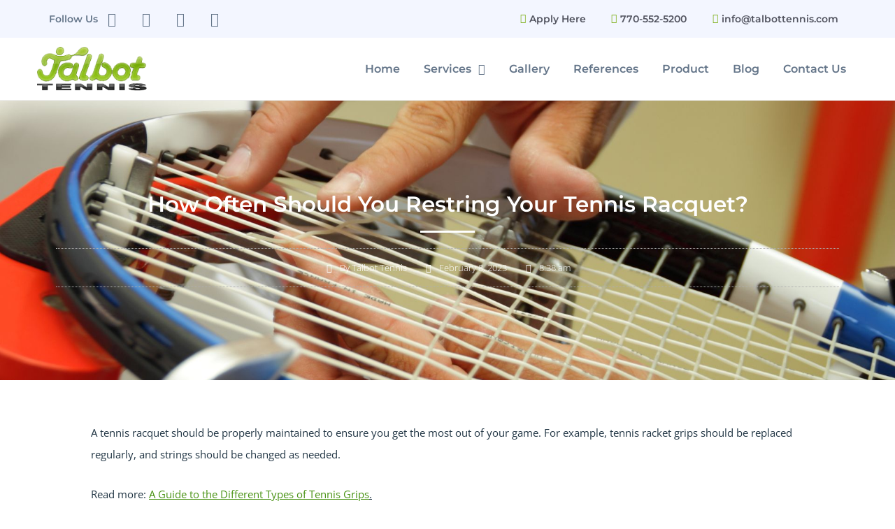

--- FILE ---
content_type: text/html; charset=utf-8
request_url: https://www.google.com/recaptcha/api2/anchor?ar=1&k=6Lem6SMpAAAAAGHkuc3MprwBydKBlNU0vIxvthbj&co=aHR0cHM6Ly93d3cudGFsYm90dGVubmlzLmNvbTo0NDM.&hl=en&v=N67nZn4AqZkNcbeMu4prBgzg&theme=light&size=normal&anchor-ms=20000&execute-ms=30000&cb=a3ee48gqcxh
body_size: 50427
content:
<!DOCTYPE HTML><html dir="ltr" lang="en"><head><meta http-equiv="Content-Type" content="text/html; charset=UTF-8">
<meta http-equiv="X-UA-Compatible" content="IE=edge">
<title>reCAPTCHA</title>
<style type="text/css">
/* cyrillic-ext */
@font-face {
  font-family: 'Roboto';
  font-style: normal;
  font-weight: 400;
  font-stretch: 100%;
  src: url(//fonts.gstatic.com/s/roboto/v48/KFO7CnqEu92Fr1ME7kSn66aGLdTylUAMa3GUBHMdazTgWw.woff2) format('woff2');
  unicode-range: U+0460-052F, U+1C80-1C8A, U+20B4, U+2DE0-2DFF, U+A640-A69F, U+FE2E-FE2F;
}
/* cyrillic */
@font-face {
  font-family: 'Roboto';
  font-style: normal;
  font-weight: 400;
  font-stretch: 100%;
  src: url(//fonts.gstatic.com/s/roboto/v48/KFO7CnqEu92Fr1ME7kSn66aGLdTylUAMa3iUBHMdazTgWw.woff2) format('woff2');
  unicode-range: U+0301, U+0400-045F, U+0490-0491, U+04B0-04B1, U+2116;
}
/* greek-ext */
@font-face {
  font-family: 'Roboto';
  font-style: normal;
  font-weight: 400;
  font-stretch: 100%;
  src: url(//fonts.gstatic.com/s/roboto/v48/KFO7CnqEu92Fr1ME7kSn66aGLdTylUAMa3CUBHMdazTgWw.woff2) format('woff2');
  unicode-range: U+1F00-1FFF;
}
/* greek */
@font-face {
  font-family: 'Roboto';
  font-style: normal;
  font-weight: 400;
  font-stretch: 100%;
  src: url(//fonts.gstatic.com/s/roboto/v48/KFO7CnqEu92Fr1ME7kSn66aGLdTylUAMa3-UBHMdazTgWw.woff2) format('woff2');
  unicode-range: U+0370-0377, U+037A-037F, U+0384-038A, U+038C, U+038E-03A1, U+03A3-03FF;
}
/* math */
@font-face {
  font-family: 'Roboto';
  font-style: normal;
  font-weight: 400;
  font-stretch: 100%;
  src: url(//fonts.gstatic.com/s/roboto/v48/KFO7CnqEu92Fr1ME7kSn66aGLdTylUAMawCUBHMdazTgWw.woff2) format('woff2');
  unicode-range: U+0302-0303, U+0305, U+0307-0308, U+0310, U+0312, U+0315, U+031A, U+0326-0327, U+032C, U+032F-0330, U+0332-0333, U+0338, U+033A, U+0346, U+034D, U+0391-03A1, U+03A3-03A9, U+03B1-03C9, U+03D1, U+03D5-03D6, U+03F0-03F1, U+03F4-03F5, U+2016-2017, U+2034-2038, U+203C, U+2040, U+2043, U+2047, U+2050, U+2057, U+205F, U+2070-2071, U+2074-208E, U+2090-209C, U+20D0-20DC, U+20E1, U+20E5-20EF, U+2100-2112, U+2114-2115, U+2117-2121, U+2123-214F, U+2190, U+2192, U+2194-21AE, U+21B0-21E5, U+21F1-21F2, U+21F4-2211, U+2213-2214, U+2216-22FF, U+2308-230B, U+2310, U+2319, U+231C-2321, U+2336-237A, U+237C, U+2395, U+239B-23B7, U+23D0, U+23DC-23E1, U+2474-2475, U+25AF, U+25B3, U+25B7, U+25BD, U+25C1, U+25CA, U+25CC, U+25FB, U+266D-266F, U+27C0-27FF, U+2900-2AFF, U+2B0E-2B11, U+2B30-2B4C, U+2BFE, U+3030, U+FF5B, U+FF5D, U+1D400-1D7FF, U+1EE00-1EEFF;
}
/* symbols */
@font-face {
  font-family: 'Roboto';
  font-style: normal;
  font-weight: 400;
  font-stretch: 100%;
  src: url(//fonts.gstatic.com/s/roboto/v48/KFO7CnqEu92Fr1ME7kSn66aGLdTylUAMaxKUBHMdazTgWw.woff2) format('woff2');
  unicode-range: U+0001-000C, U+000E-001F, U+007F-009F, U+20DD-20E0, U+20E2-20E4, U+2150-218F, U+2190, U+2192, U+2194-2199, U+21AF, U+21E6-21F0, U+21F3, U+2218-2219, U+2299, U+22C4-22C6, U+2300-243F, U+2440-244A, U+2460-24FF, U+25A0-27BF, U+2800-28FF, U+2921-2922, U+2981, U+29BF, U+29EB, U+2B00-2BFF, U+4DC0-4DFF, U+FFF9-FFFB, U+10140-1018E, U+10190-1019C, U+101A0, U+101D0-101FD, U+102E0-102FB, U+10E60-10E7E, U+1D2C0-1D2D3, U+1D2E0-1D37F, U+1F000-1F0FF, U+1F100-1F1AD, U+1F1E6-1F1FF, U+1F30D-1F30F, U+1F315, U+1F31C, U+1F31E, U+1F320-1F32C, U+1F336, U+1F378, U+1F37D, U+1F382, U+1F393-1F39F, U+1F3A7-1F3A8, U+1F3AC-1F3AF, U+1F3C2, U+1F3C4-1F3C6, U+1F3CA-1F3CE, U+1F3D4-1F3E0, U+1F3ED, U+1F3F1-1F3F3, U+1F3F5-1F3F7, U+1F408, U+1F415, U+1F41F, U+1F426, U+1F43F, U+1F441-1F442, U+1F444, U+1F446-1F449, U+1F44C-1F44E, U+1F453, U+1F46A, U+1F47D, U+1F4A3, U+1F4B0, U+1F4B3, U+1F4B9, U+1F4BB, U+1F4BF, U+1F4C8-1F4CB, U+1F4D6, U+1F4DA, U+1F4DF, U+1F4E3-1F4E6, U+1F4EA-1F4ED, U+1F4F7, U+1F4F9-1F4FB, U+1F4FD-1F4FE, U+1F503, U+1F507-1F50B, U+1F50D, U+1F512-1F513, U+1F53E-1F54A, U+1F54F-1F5FA, U+1F610, U+1F650-1F67F, U+1F687, U+1F68D, U+1F691, U+1F694, U+1F698, U+1F6AD, U+1F6B2, U+1F6B9-1F6BA, U+1F6BC, U+1F6C6-1F6CF, U+1F6D3-1F6D7, U+1F6E0-1F6EA, U+1F6F0-1F6F3, U+1F6F7-1F6FC, U+1F700-1F7FF, U+1F800-1F80B, U+1F810-1F847, U+1F850-1F859, U+1F860-1F887, U+1F890-1F8AD, U+1F8B0-1F8BB, U+1F8C0-1F8C1, U+1F900-1F90B, U+1F93B, U+1F946, U+1F984, U+1F996, U+1F9E9, U+1FA00-1FA6F, U+1FA70-1FA7C, U+1FA80-1FA89, U+1FA8F-1FAC6, U+1FACE-1FADC, U+1FADF-1FAE9, U+1FAF0-1FAF8, U+1FB00-1FBFF;
}
/* vietnamese */
@font-face {
  font-family: 'Roboto';
  font-style: normal;
  font-weight: 400;
  font-stretch: 100%;
  src: url(//fonts.gstatic.com/s/roboto/v48/KFO7CnqEu92Fr1ME7kSn66aGLdTylUAMa3OUBHMdazTgWw.woff2) format('woff2');
  unicode-range: U+0102-0103, U+0110-0111, U+0128-0129, U+0168-0169, U+01A0-01A1, U+01AF-01B0, U+0300-0301, U+0303-0304, U+0308-0309, U+0323, U+0329, U+1EA0-1EF9, U+20AB;
}
/* latin-ext */
@font-face {
  font-family: 'Roboto';
  font-style: normal;
  font-weight: 400;
  font-stretch: 100%;
  src: url(//fonts.gstatic.com/s/roboto/v48/KFO7CnqEu92Fr1ME7kSn66aGLdTylUAMa3KUBHMdazTgWw.woff2) format('woff2');
  unicode-range: U+0100-02BA, U+02BD-02C5, U+02C7-02CC, U+02CE-02D7, U+02DD-02FF, U+0304, U+0308, U+0329, U+1D00-1DBF, U+1E00-1E9F, U+1EF2-1EFF, U+2020, U+20A0-20AB, U+20AD-20C0, U+2113, U+2C60-2C7F, U+A720-A7FF;
}
/* latin */
@font-face {
  font-family: 'Roboto';
  font-style: normal;
  font-weight: 400;
  font-stretch: 100%;
  src: url(//fonts.gstatic.com/s/roboto/v48/KFO7CnqEu92Fr1ME7kSn66aGLdTylUAMa3yUBHMdazQ.woff2) format('woff2');
  unicode-range: U+0000-00FF, U+0131, U+0152-0153, U+02BB-02BC, U+02C6, U+02DA, U+02DC, U+0304, U+0308, U+0329, U+2000-206F, U+20AC, U+2122, U+2191, U+2193, U+2212, U+2215, U+FEFF, U+FFFD;
}
/* cyrillic-ext */
@font-face {
  font-family: 'Roboto';
  font-style: normal;
  font-weight: 500;
  font-stretch: 100%;
  src: url(//fonts.gstatic.com/s/roboto/v48/KFO7CnqEu92Fr1ME7kSn66aGLdTylUAMa3GUBHMdazTgWw.woff2) format('woff2');
  unicode-range: U+0460-052F, U+1C80-1C8A, U+20B4, U+2DE0-2DFF, U+A640-A69F, U+FE2E-FE2F;
}
/* cyrillic */
@font-face {
  font-family: 'Roboto';
  font-style: normal;
  font-weight: 500;
  font-stretch: 100%;
  src: url(//fonts.gstatic.com/s/roboto/v48/KFO7CnqEu92Fr1ME7kSn66aGLdTylUAMa3iUBHMdazTgWw.woff2) format('woff2');
  unicode-range: U+0301, U+0400-045F, U+0490-0491, U+04B0-04B1, U+2116;
}
/* greek-ext */
@font-face {
  font-family: 'Roboto';
  font-style: normal;
  font-weight: 500;
  font-stretch: 100%;
  src: url(//fonts.gstatic.com/s/roboto/v48/KFO7CnqEu92Fr1ME7kSn66aGLdTylUAMa3CUBHMdazTgWw.woff2) format('woff2');
  unicode-range: U+1F00-1FFF;
}
/* greek */
@font-face {
  font-family: 'Roboto';
  font-style: normal;
  font-weight: 500;
  font-stretch: 100%;
  src: url(//fonts.gstatic.com/s/roboto/v48/KFO7CnqEu92Fr1ME7kSn66aGLdTylUAMa3-UBHMdazTgWw.woff2) format('woff2');
  unicode-range: U+0370-0377, U+037A-037F, U+0384-038A, U+038C, U+038E-03A1, U+03A3-03FF;
}
/* math */
@font-face {
  font-family: 'Roboto';
  font-style: normal;
  font-weight: 500;
  font-stretch: 100%;
  src: url(//fonts.gstatic.com/s/roboto/v48/KFO7CnqEu92Fr1ME7kSn66aGLdTylUAMawCUBHMdazTgWw.woff2) format('woff2');
  unicode-range: U+0302-0303, U+0305, U+0307-0308, U+0310, U+0312, U+0315, U+031A, U+0326-0327, U+032C, U+032F-0330, U+0332-0333, U+0338, U+033A, U+0346, U+034D, U+0391-03A1, U+03A3-03A9, U+03B1-03C9, U+03D1, U+03D5-03D6, U+03F0-03F1, U+03F4-03F5, U+2016-2017, U+2034-2038, U+203C, U+2040, U+2043, U+2047, U+2050, U+2057, U+205F, U+2070-2071, U+2074-208E, U+2090-209C, U+20D0-20DC, U+20E1, U+20E5-20EF, U+2100-2112, U+2114-2115, U+2117-2121, U+2123-214F, U+2190, U+2192, U+2194-21AE, U+21B0-21E5, U+21F1-21F2, U+21F4-2211, U+2213-2214, U+2216-22FF, U+2308-230B, U+2310, U+2319, U+231C-2321, U+2336-237A, U+237C, U+2395, U+239B-23B7, U+23D0, U+23DC-23E1, U+2474-2475, U+25AF, U+25B3, U+25B7, U+25BD, U+25C1, U+25CA, U+25CC, U+25FB, U+266D-266F, U+27C0-27FF, U+2900-2AFF, U+2B0E-2B11, U+2B30-2B4C, U+2BFE, U+3030, U+FF5B, U+FF5D, U+1D400-1D7FF, U+1EE00-1EEFF;
}
/* symbols */
@font-face {
  font-family: 'Roboto';
  font-style: normal;
  font-weight: 500;
  font-stretch: 100%;
  src: url(//fonts.gstatic.com/s/roboto/v48/KFO7CnqEu92Fr1ME7kSn66aGLdTylUAMaxKUBHMdazTgWw.woff2) format('woff2');
  unicode-range: U+0001-000C, U+000E-001F, U+007F-009F, U+20DD-20E0, U+20E2-20E4, U+2150-218F, U+2190, U+2192, U+2194-2199, U+21AF, U+21E6-21F0, U+21F3, U+2218-2219, U+2299, U+22C4-22C6, U+2300-243F, U+2440-244A, U+2460-24FF, U+25A0-27BF, U+2800-28FF, U+2921-2922, U+2981, U+29BF, U+29EB, U+2B00-2BFF, U+4DC0-4DFF, U+FFF9-FFFB, U+10140-1018E, U+10190-1019C, U+101A0, U+101D0-101FD, U+102E0-102FB, U+10E60-10E7E, U+1D2C0-1D2D3, U+1D2E0-1D37F, U+1F000-1F0FF, U+1F100-1F1AD, U+1F1E6-1F1FF, U+1F30D-1F30F, U+1F315, U+1F31C, U+1F31E, U+1F320-1F32C, U+1F336, U+1F378, U+1F37D, U+1F382, U+1F393-1F39F, U+1F3A7-1F3A8, U+1F3AC-1F3AF, U+1F3C2, U+1F3C4-1F3C6, U+1F3CA-1F3CE, U+1F3D4-1F3E0, U+1F3ED, U+1F3F1-1F3F3, U+1F3F5-1F3F7, U+1F408, U+1F415, U+1F41F, U+1F426, U+1F43F, U+1F441-1F442, U+1F444, U+1F446-1F449, U+1F44C-1F44E, U+1F453, U+1F46A, U+1F47D, U+1F4A3, U+1F4B0, U+1F4B3, U+1F4B9, U+1F4BB, U+1F4BF, U+1F4C8-1F4CB, U+1F4D6, U+1F4DA, U+1F4DF, U+1F4E3-1F4E6, U+1F4EA-1F4ED, U+1F4F7, U+1F4F9-1F4FB, U+1F4FD-1F4FE, U+1F503, U+1F507-1F50B, U+1F50D, U+1F512-1F513, U+1F53E-1F54A, U+1F54F-1F5FA, U+1F610, U+1F650-1F67F, U+1F687, U+1F68D, U+1F691, U+1F694, U+1F698, U+1F6AD, U+1F6B2, U+1F6B9-1F6BA, U+1F6BC, U+1F6C6-1F6CF, U+1F6D3-1F6D7, U+1F6E0-1F6EA, U+1F6F0-1F6F3, U+1F6F7-1F6FC, U+1F700-1F7FF, U+1F800-1F80B, U+1F810-1F847, U+1F850-1F859, U+1F860-1F887, U+1F890-1F8AD, U+1F8B0-1F8BB, U+1F8C0-1F8C1, U+1F900-1F90B, U+1F93B, U+1F946, U+1F984, U+1F996, U+1F9E9, U+1FA00-1FA6F, U+1FA70-1FA7C, U+1FA80-1FA89, U+1FA8F-1FAC6, U+1FACE-1FADC, U+1FADF-1FAE9, U+1FAF0-1FAF8, U+1FB00-1FBFF;
}
/* vietnamese */
@font-face {
  font-family: 'Roboto';
  font-style: normal;
  font-weight: 500;
  font-stretch: 100%;
  src: url(//fonts.gstatic.com/s/roboto/v48/KFO7CnqEu92Fr1ME7kSn66aGLdTylUAMa3OUBHMdazTgWw.woff2) format('woff2');
  unicode-range: U+0102-0103, U+0110-0111, U+0128-0129, U+0168-0169, U+01A0-01A1, U+01AF-01B0, U+0300-0301, U+0303-0304, U+0308-0309, U+0323, U+0329, U+1EA0-1EF9, U+20AB;
}
/* latin-ext */
@font-face {
  font-family: 'Roboto';
  font-style: normal;
  font-weight: 500;
  font-stretch: 100%;
  src: url(//fonts.gstatic.com/s/roboto/v48/KFO7CnqEu92Fr1ME7kSn66aGLdTylUAMa3KUBHMdazTgWw.woff2) format('woff2');
  unicode-range: U+0100-02BA, U+02BD-02C5, U+02C7-02CC, U+02CE-02D7, U+02DD-02FF, U+0304, U+0308, U+0329, U+1D00-1DBF, U+1E00-1E9F, U+1EF2-1EFF, U+2020, U+20A0-20AB, U+20AD-20C0, U+2113, U+2C60-2C7F, U+A720-A7FF;
}
/* latin */
@font-face {
  font-family: 'Roboto';
  font-style: normal;
  font-weight: 500;
  font-stretch: 100%;
  src: url(//fonts.gstatic.com/s/roboto/v48/KFO7CnqEu92Fr1ME7kSn66aGLdTylUAMa3yUBHMdazQ.woff2) format('woff2');
  unicode-range: U+0000-00FF, U+0131, U+0152-0153, U+02BB-02BC, U+02C6, U+02DA, U+02DC, U+0304, U+0308, U+0329, U+2000-206F, U+20AC, U+2122, U+2191, U+2193, U+2212, U+2215, U+FEFF, U+FFFD;
}
/* cyrillic-ext */
@font-face {
  font-family: 'Roboto';
  font-style: normal;
  font-weight: 900;
  font-stretch: 100%;
  src: url(//fonts.gstatic.com/s/roboto/v48/KFO7CnqEu92Fr1ME7kSn66aGLdTylUAMa3GUBHMdazTgWw.woff2) format('woff2');
  unicode-range: U+0460-052F, U+1C80-1C8A, U+20B4, U+2DE0-2DFF, U+A640-A69F, U+FE2E-FE2F;
}
/* cyrillic */
@font-face {
  font-family: 'Roboto';
  font-style: normal;
  font-weight: 900;
  font-stretch: 100%;
  src: url(//fonts.gstatic.com/s/roboto/v48/KFO7CnqEu92Fr1ME7kSn66aGLdTylUAMa3iUBHMdazTgWw.woff2) format('woff2');
  unicode-range: U+0301, U+0400-045F, U+0490-0491, U+04B0-04B1, U+2116;
}
/* greek-ext */
@font-face {
  font-family: 'Roboto';
  font-style: normal;
  font-weight: 900;
  font-stretch: 100%;
  src: url(//fonts.gstatic.com/s/roboto/v48/KFO7CnqEu92Fr1ME7kSn66aGLdTylUAMa3CUBHMdazTgWw.woff2) format('woff2');
  unicode-range: U+1F00-1FFF;
}
/* greek */
@font-face {
  font-family: 'Roboto';
  font-style: normal;
  font-weight: 900;
  font-stretch: 100%;
  src: url(//fonts.gstatic.com/s/roboto/v48/KFO7CnqEu92Fr1ME7kSn66aGLdTylUAMa3-UBHMdazTgWw.woff2) format('woff2');
  unicode-range: U+0370-0377, U+037A-037F, U+0384-038A, U+038C, U+038E-03A1, U+03A3-03FF;
}
/* math */
@font-face {
  font-family: 'Roboto';
  font-style: normal;
  font-weight: 900;
  font-stretch: 100%;
  src: url(//fonts.gstatic.com/s/roboto/v48/KFO7CnqEu92Fr1ME7kSn66aGLdTylUAMawCUBHMdazTgWw.woff2) format('woff2');
  unicode-range: U+0302-0303, U+0305, U+0307-0308, U+0310, U+0312, U+0315, U+031A, U+0326-0327, U+032C, U+032F-0330, U+0332-0333, U+0338, U+033A, U+0346, U+034D, U+0391-03A1, U+03A3-03A9, U+03B1-03C9, U+03D1, U+03D5-03D6, U+03F0-03F1, U+03F4-03F5, U+2016-2017, U+2034-2038, U+203C, U+2040, U+2043, U+2047, U+2050, U+2057, U+205F, U+2070-2071, U+2074-208E, U+2090-209C, U+20D0-20DC, U+20E1, U+20E5-20EF, U+2100-2112, U+2114-2115, U+2117-2121, U+2123-214F, U+2190, U+2192, U+2194-21AE, U+21B0-21E5, U+21F1-21F2, U+21F4-2211, U+2213-2214, U+2216-22FF, U+2308-230B, U+2310, U+2319, U+231C-2321, U+2336-237A, U+237C, U+2395, U+239B-23B7, U+23D0, U+23DC-23E1, U+2474-2475, U+25AF, U+25B3, U+25B7, U+25BD, U+25C1, U+25CA, U+25CC, U+25FB, U+266D-266F, U+27C0-27FF, U+2900-2AFF, U+2B0E-2B11, U+2B30-2B4C, U+2BFE, U+3030, U+FF5B, U+FF5D, U+1D400-1D7FF, U+1EE00-1EEFF;
}
/* symbols */
@font-face {
  font-family: 'Roboto';
  font-style: normal;
  font-weight: 900;
  font-stretch: 100%;
  src: url(//fonts.gstatic.com/s/roboto/v48/KFO7CnqEu92Fr1ME7kSn66aGLdTylUAMaxKUBHMdazTgWw.woff2) format('woff2');
  unicode-range: U+0001-000C, U+000E-001F, U+007F-009F, U+20DD-20E0, U+20E2-20E4, U+2150-218F, U+2190, U+2192, U+2194-2199, U+21AF, U+21E6-21F0, U+21F3, U+2218-2219, U+2299, U+22C4-22C6, U+2300-243F, U+2440-244A, U+2460-24FF, U+25A0-27BF, U+2800-28FF, U+2921-2922, U+2981, U+29BF, U+29EB, U+2B00-2BFF, U+4DC0-4DFF, U+FFF9-FFFB, U+10140-1018E, U+10190-1019C, U+101A0, U+101D0-101FD, U+102E0-102FB, U+10E60-10E7E, U+1D2C0-1D2D3, U+1D2E0-1D37F, U+1F000-1F0FF, U+1F100-1F1AD, U+1F1E6-1F1FF, U+1F30D-1F30F, U+1F315, U+1F31C, U+1F31E, U+1F320-1F32C, U+1F336, U+1F378, U+1F37D, U+1F382, U+1F393-1F39F, U+1F3A7-1F3A8, U+1F3AC-1F3AF, U+1F3C2, U+1F3C4-1F3C6, U+1F3CA-1F3CE, U+1F3D4-1F3E0, U+1F3ED, U+1F3F1-1F3F3, U+1F3F5-1F3F7, U+1F408, U+1F415, U+1F41F, U+1F426, U+1F43F, U+1F441-1F442, U+1F444, U+1F446-1F449, U+1F44C-1F44E, U+1F453, U+1F46A, U+1F47D, U+1F4A3, U+1F4B0, U+1F4B3, U+1F4B9, U+1F4BB, U+1F4BF, U+1F4C8-1F4CB, U+1F4D6, U+1F4DA, U+1F4DF, U+1F4E3-1F4E6, U+1F4EA-1F4ED, U+1F4F7, U+1F4F9-1F4FB, U+1F4FD-1F4FE, U+1F503, U+1F507-1F50B, U+1F50D, U+1F512-1F513, U+1F53E-1F54A, U+1F54F-1F5FA, U+1F610, U+1F650-1F67F, U+1F687, U+1F68D, U+1F691, U+1F694, U+1F698, U+1F6AD, U+1F6B2, U+1F6B9-1F6BA, U+1F6BC, U+1F6C6-1F6CF, U+1F6D3-1F6D7, U+1F6E0-1F6EA, U+1F6F0-1F6F3, U+1F6F7-1F6FC, U+1F700-1F7FF, U+1F800-1F80B, U+1F810-1F847, U+1F850-1F859, U+1F860-1F887, U+1F890-1F8AD, U+1F8B0-1F8BB, U+1F8C0-1F8C1, U+1F900-1F90B, U+1F93B, U+1F946, U+1F984, U+1F996, U+1F9E9, U+1FA00-1FA6F, U+1FA70-1FA7C, U+1FA80-1FA89, U+1FA8F-1FAC6, U+1FACE-1FADC, U+1FADF-1FAE9, U+1FAF0-1FAF8, U+1FB00-1FBFF;
}
/* vietnamese */
@font-face {
  font-family: 'Roboto';
  font-style: normal;
  font-weight: 900;
  font-stretch: 100%;
  src: url(//fonts.gstatic.com/s/roboto/v48/KFO7CnqEu92Fr1ME7kSn66aGLdTylUAMa3OUBHMdazTgWw.woff2) format('woff2');
  unicode-range: U+0102-0103, U+0110-0111, U+0128-0129, U+0168-0169, U+01A0-01A1, U+01AF-01B0, U+0300-0301, U+0303-0304, U+0308-0309, U+0323, U+0329, U+1EA0-1EF9, U+20AB;
}
/* latin-ext */
@font-face {
  font-family: 'Roboto';
  font-style: normal;
  font-weight: 900;
  font-stretch: 100%;
  src: url(//fonts.gstatic.com/s/roboto/v48/KFO7CnqEu92Fr1ME7kSn66aGLdTylUAMa3KUBHMdazTgWw.woff2) format('woff2');
  unicode-range: U+0100-02BA, U+02BD-02C5, U+02C7-02CC, U+02CE-02D7, U+02DD-02FF, U+0304, U+0308, U+0329, U+1D00-1DBF, U+1E00-1E9F, U+1EF2-1EFF, U+2020, U+20A0-20AB, U+20AD-20C0, U+2113, U+2C60-2C7F, U+A720-A7FF;
}
/* latin */
@font-face {
  font-family: 'Roboto';
  font-style: normal;
  font-weight: 900;
  font-stretch: 100%;
  src: url(//fonts.gstatic.com/s/roboto/v48/KFO7CnqEu92Fr1ME7kSn66aGLdTylUAMa3yUBHMdazQ.woff2) format('woff2');
  unicode-range: U+0000-00FF, U+0131, U+0152-0153, U+02BB-02BC, U+02C6, U+02DA, U+02DC, U+0304, U+0308, U+0329, U+2000-206F, U+20AC, U+2122, U+2191, U+2193, U+2212, U+2215, U+FEFF, U+FFFD;
}

</style>
<link rel="stylesheet" type="text/css" href="https://www.gstatic.com/recaptcha/releases/N67nZn4AqZkNcbeMu4prBgzg/styles__ltr.css">
<script nonce="54lXL2OHJyis6C6rWJ5-LQ" type="text/javascript">window['__recaptcha_api'] = 'https://www.google.com/recaptcha/api2/';</script>
<script type="text/javascript" src="https://www.gstatic.com/recaptcha/releases/N67nZn4AqZkNcbeMu4prBgzg/recaptcha__en.js" nonce="54lXL2OHJyis6C6rWJ5-LQ">
      
    </script></head>
<body><div id="rc-anchor-alert" class="rc-anchor-alert"></div>
<input type="hidden" id="recaptcha-token" value="[base64]">
<script type="text/javascript" nonce="54lXL2OHJyis6C6rWJ5-LQ">
      recaptcha.anchor.Main.init("[\x22ainput\x22,[\x22bgdata\x22,\x22\x22,\[base64]/[base64]/[base64]/[base64]/[base64]/UltsKytdPUU6KEU8MjA0OD9SW2wrK109RT4+NnwxOTI6KChFJjY0NTEyKT09NTUyOTYmJk0rMTxjLmxlbmd0aCYmKGMuY2hhckNvZGVBdChNKzEpJjY0NTEyKT09NTYzMjA/[base64]/[base64]/[base64]/[base64]/[base64]/[base64]/[base64]\x22,\[base64]\\u003d\x22,\x22wo5WIsKyw4Fqw5vDkHJ+w5tqQcKeRzxMwo7CrsO+W8OxwrwGIwQbGcK9GU/DnSFtwqrDpsOYDWjCkCbCk8OLDsKTbMK5TsOVwobCnV4IwqUAwrPDrVrCgsOvHsOSwozDlcOOw4wWwpVTw74jPgrCrMKqNcKKO8OTUlrDqUfDqMKsw6XDr1Icwq1Bw5vDnMOawrZ2wojCqsKcVcKYX8K/McK8ZG3DkVdTwpbDvUFfSSTChMOSRm9/[base64]/[base64]/[base64]/Cn8OxwpJBKcKrwrbDr8OdQMOwf8KfwrfCqsKFwp7Dtyxyw7XCscKhWsKzZMKCYcKhGVvCiWXDkMOcCcOBPzgdwo5YwojCv0bDj0cPCMKIBn7Cj207wro8NFbDuSnCk0XCkW/DhsOSw6rDi8OKwrTCuizDqlnDlMODwpFaIsK4w5Anw7fCu0dxwpxaJQzDoFTDucKJwrklP2bCsCXDpsKaUUTDmnwAI2ciwpcILsOAwrrCi8OCWcKpIBJbZysRwqF2w5PCk8OdCmB3U8KSw607w75eSkAjKXXDncK3TCE/[base64]/wrDDiMKfw7zCjcKDPsOJGAt9YjMEYE5NUcOlYMKxw53ChMKbwr4xwojCgMOVw61NVcOOQMOiWMOow7x7w6zCi8OiwpnDgMOBwppeIFLCqwvCrcOpYU/Cj8Klw7nDphDDmmHCgMKKwo1JF8OsWMOaw4PDnQDDnz1PwrrDtsK8ZcOIw5zDkMOxw58jGcO9w4/DmsOnAcKQwrRocsKAXAnDpsKlw43CkWM+w6vDjsKmTmnDmlfDmsKbw6VEw4oWAMOVw7RWdcOzZx/CrcKJITjCrkPDhBsXRsO+ShTDpV7Ciy3Cj3HCv1XClmgjfMKUasK0w5/DmsK3wqHDvQHDmGXDv0jCvsKZw7ofPjHDmDjCjjvCrMKJPsOQw4V8w4EPX8KfVEFZw41EfklOwrDCvsO3FsKUOwzDpzXCrsOMwq7CmAlAwprDqlXDsV8JHQTDkDQPWB3DqsOOKsOcw4g2w7Qcw6VeXm5vSljDksK1wqnDpjhEw7XCrTjDvBzDvsKsw7krKHVyb8KRw5/DlMOVQcOrwo4UwrIPw6RMHcKgwrNyw5oUw5lxBcOPMSZ2Q8Kmw5c7wr/DtMOHwrg2wpTDkQDDtwfCi8OOAnk/[base64]/wp5ow5U9PMKAw6MJwostN2d4UVxeC8K3YmvDh8KTXMOKUsKzw6siw4J3ZyInTMOAwqTDrQ09BMK/w73CgMOiwqvDqDAawo3CsXBdwq5lw5Rww6TDgMOewpQVWMKbEXIJeDfClwVrw6VnCnRCw7nCusKWw77Cslk4w7rDpMOmAA/CoMOSw53DjsO2wq/[base64]/[base64]/DmmDCl8KPw5NGw7wQJG4xMsOIwrrDtQ/DvMOZwonCi2V1A3F/DxDDl1FMw4jDuHd4w4ZidFzDmcKZw4nDh8OOQHXCq1LCssOWCMOueTgzwoLDr8KNworCsi5tIcO0JMKGwrjDgGzCuzDDjm/[base64]/CnSjCmMOGb1LDg8OZwrLDmsKiByAXw6LCsMOzw47DpwbCiFgWcA8wKMK6Q8ORF8OJRMKTwqEZwqPCscOyGsK4egjDojoew7QVXsK0w4bDnsKLwo0IwrdYGjTCmX/CjCjDgXPCnkVhwqEKJRcqKSs5w75IQMKUw47DgnvClcOMCWrDiCDCnTfCvnELZ106HAcFw5EhL8KUJsK4wpx1cyzDsMKMw4fCkj7CjMOCEidhV2rDkcKVwp9Jw7waw5HCtWxzcsO5I8K2byrCqWw9w5XDtcOowphwwppPesOSw7N2w4skwpcET8Krwq/DkMKpHcOEDGnCki17wrXCh0HDisKTw6o3KMKPw7rCvAQ3B0HDtDR9Ch/DqE1Qw7PCnMOww5ljHxUXBsOnw53Dn8OaUcOuw5tQwrx1ecOuwqdUVcK+VRUiNG1Gwr3CqsORwrPCkMOfFUEnwoshDcKyUTXDll3Cq8KKw40oIURnwrc/w6oqSsO/IMK+w61+aC9tVz7Dl8KJfMOGJcKJNMKkwqA2w7wbw5vCpMOlw6k6GUTCq8KXw58vK0LDtcOgw53DisOXw7xrw6ZVRhLCuBPClz/CmsKHw6zCgwsPLMKwworDrVpZMTvCuQkuwr9MF8KfUnN6RFTDl0Rtw41vwpHDiUzDuUcGwpZ2IHbDtlbDkcOLw6BmOyLDlMKmwrrDucO/w6olBMO6WD/[base64]/bC/[base64]/CiQBOwqfDvsKDw5vCpMO+VMKiQ2jDhMKFwr/Cl8Otw7BxwpPDmQ4pc3FTw53DnsKSPSEQF8K7wr5nRkTCiMOPAUfCtmxqwqB1wqthw4VDMDM1w7/DhMKVYBDDvhofwpvCnC4uSMKqw7vDm8K2w6hHw5srTcOALH3CmBrDimsXO8Kbw6kpw5zDnQBOw4NBYMO6w7TCg8KOKCbCv3FmwovDqV9ywpg0SGPDvnvChsKcw6PDgD3CvmjClgZcTMOhwrbDj8KRwqrDnXo/wr3Do8OSInrCjsK8w5TDscODThZWworCnA0mB3szw4LDj8OowoDCn3poCSvClkTDs8OAJMKLIyN5w63DtcOgK8Kgwr5Pw49Ow5LCpGfCtkI9MQ/DucKYccK2woNtw57Dr2/DtWE7w7TCmEXCvMOaBl1uGw1ha2PDiFNvwrPDiUjDksOhw7XDiCbDmsO+RMKHwqzCmsKPGMKLNmTDpiopJcOgTFrCtMOnQ8KbMsKww6rCqsKswrkswrTCo2/CmB56Z3Ufex/DtRrCvsOUV8KTw6nDk8KEw6bCusOWwpwoTnIjFCIHfmo7fcOSwqXCvS/DokYbwoBmw4nDgsKiw5gaw5XCncKkWyJGw44jRcKveH/DocK6AsOoYXduwqvDgBzDi8O4bmw1GsKUwozDojM1wrHDnMOUw6hNw6fCkjxaG8KbRMOlEXPDrMKOfFZMwroWZ8OsPGbDp3dawoY6wrYZwq9ZSCzCmDfDiVPDuDzDlk3DvsOMSQkxeCcSwo/DtkAaw7vChsO/w5wxwofCoMODSEJHw4JQwqYVXMKrKnbCoETDscKZSnJMBUDDqcOkeCrCkGtAwp8mw6NFEA42HWvCu8K6IkDCvcKmUcKMa8O4wqBld8KOWVMuw4HDo17DkR4cw5EATRpmw5Zuw4LDiGfDkS0aIFZpw5nCtMKSwqsDwrU/dcKKwr05wo7CscOOw6/[base64]/YcKRw4LDpQHDvlbDpT4Fw41KwpbCvhzDs8KgLMOxwrHCiMOVw5s/E0fDvBJaw5xWwp1Uw5lhw7xMesKyJzjDrsO3w5fCrMO5FTkXw6RxRjkDwpXCvnDCnnQXYcOWFnfDoXbDpcK4wrvDmy89w67Cj8KHw7cqS8KYwqXDsE/DiXbDukM2wojDt0XDpV0yW8O7HsK9wrrDuwPDvGXDsMKZwp1+w5lKCsOkwoA9w7U7V8KpwqgSUsKiVUdQK8O5AMOVbytpw6A8wrDCjcOww6dOwpTCuC/DgF0RTUzDlgzDjsKcwrZMwqfCiWXDtBENw4DCvcKfw7TDqgopw5TCuV3CqcOjGsKIw4HDjcKCwrjCmEMvwqR3woPCsMO+NcOawq3CsxgcFChdYsK5wq9uBDNqwqh8Z8Kzw4HCo8OqSE/Dk8ORe8KpXcKUEWovworCicKvTHfCrcKncFrChsKaOcOJwqgYSWbCgsKnw5HCjsOFRMKrwrxEw757XSxUB09ow5/[base64]/Dql7CnsOdwpYWw5F6wr/[base64]/CsA/CjWZbWn0bw5XDg8Oew7VDwpUCw53DpsKYGwTDrMKRw74Vw4w0MMO9cRDCqsOTwr/Cs8OJwo7DkWAqw5nDiR0gwpI8cjLCo8OnAT5ie30LJ8OHF8OlIHEjZMKew4vDkVBcwo15JnHDh052w4DCsyXDvsKgAAhIwqnCmWNww6XCpB9ORnnDiDHCtBrCt8OMwp/Dj8OSLlvDiwbDksOJAzRLw5bCgm4Awog9TMKhDcOmRVJUwp5ecMK5C2sBwpUCwoLDj8KFAMO5cyvClCbCsUvDjUTDkcKVw6vDi8Kfwp1/GMOVAhdBbFk5QSLCulLCrxfCu2DDn1UCDcKYH8KAwqvCmQbDnnzDh8K4Tx7DhsKOKMOLwpLCm8KHVMOlTsO2w4MBH3Euw4fCiE/CtcK6w7bCjjLCo3PCmgRuw5TCnsKuwqAUYMKOw4/CvxvCn8OILCjCrMOfwqYMVDMOLcKBYH1Gw5oIP8O4wrbDv8KWa8KNwovDiMOTwoDDgQk1wpo0wrovwpnDucKnRlDDh0DCn8K4dCQ/wop2wo9/[base64]/DlMOAwot5dsOGWMK1w4rDn8Oowr/[base64]/CpVViw71Hw6LCucOCR2ZnPAhLScOZRMK/J8K0w6vCvsOpwrozwooHX2rCgcOVJDEAwr/[base64]/Dt8KbDjoFw5Q8wqvDo3HDiANZJsOvw6vCuMOCYhzDh8KlQzTDi8OOTSXChsOxRlnChnoTKsK/ZsOuwpnCgMKswrLCtBPDt8KtwocVccOmwoswwpvCi37CvDPDmMOMKBjCmlnCusOVAhHCssOcw7LDuXZEcMOlIS/DlsORX8KXRcOvw4oCwr4twoXDjsK9w5nCgcK2wqR/[base64]/DvsOLNMO/w6rCucO6w67CicOOdn43Uw7DizlmEMOLwoDCjBvDrCrDtDjCkcOuw7QQewvDmF/DjsKvaMOow5Udw6ksw57DvcOnwpRxAz3CnQgZaAlfw5TDgMOiGMO/wqzCgRhTwrUlFRfDrMOYb8K5AcKsVcKcw6TCi2FNw5fCkMK0wrZowo/[base64]/wr7DlxM5wrsPw7VOw7gcw7JkRynDjkIwFsKHw4nCv8OVMMKvc03DjGU/wqQCw4vCqMKra39wwovDmMKLP3DDlMKww6nCpGXDmMKFwoYDLMKaw5dBSyLDq8KnwqTDlSPDi3LDksOPIGjCuMOHejzCv8Ogw5A/wozDnTBEwr7Dqm7DvjHCgsOIw6/DiGoBw4TDq8KEwqLDl3LCocKIw6jDg8OQV8KBMxEwO8OLX0NtPkEqw5N8w4zCqivCnXzCh8OGFArDvgvCqMOFLsKBwrTCpcO7w4Ecw6zDqnTCqn8talgbw6PDpA/DhMOFw7XCmMKMUMOWw4AeHVlCw4YNAH8HPjBfQsODAzHCocKfaw4Bwogiw5TDnMONCcK8bSDCqDRSw7QCLHbDrXEcWsOkw7PDjmrCtl54W8OGeQZ3w5fDrGMEw7szTcKuwoTCvMOqOcO9w4XCmFDDv2lew7s1wo3DicO0wpFFHMKaw43DkMKIw4oWF8KqUcO/Fl/ComDCvcKGw6VZesOVLMKSw6QpNMOaw67Ciltwwr/DmD3CnV8YDQNswpAlfcKzw7/[base64]/Ds8KnfVMvaVR2wqg0Syxvw5TCgQ7Cug/[base64]/CplsnwrM5X8K3YMK3w5xIccOdchjCmAlPwp4Ww65DdiQRScKDM8ODwowLRsOeHsOvTXMQwoDDgjfDtsKXwqhuIjsrcTc7w6zDk8O6w6/CvcOvckzDjnRjVcK8w4kBUsOsw4PCgCsFw5TCusORHg17wo02SsOQCsOfwp9yGhTDrSRkR8OoHCbCrsKDI8KJZ3XDn0nDtsOCfhYJw6BtworCizbCtivCvi/Ch8O7wpTCssOaEMOVw7dmK8Kjw40LwptDYcOKHwDCuwARwoDDg8K4w4PCtWXCn3TDgRBPEsOqYMOgJyDDlMOlw61Ow7o6dyrCjCzCn8KKwrXCiMKmwpvDrMK7wpLCm3HDhhYdNw/CkHZqw6/DpsOOFXkcOSBQw4bCmcOpw5wXQ8OaT8OGSHsGwqXCt8OPw4LCu8KgXXLCpMK5w4NTw5PCrh9hBcKsw45UKyHDrMOQSsO3HVfCpW9aQUdwOsOrTcK4w7gAPcOewojCmQ1hw5vCu8KBw7/DnMOdwpLCtMKQZ8KvUcOkw79PX8Kxw55VPMOkw5nCjMKBT8Oiw541DcK6w4hhwrfCrMKkW8OTGnfDlhxpTsKQw5xXwoJZw6t3w5N7wonCpQZ6dsKoAsODwqk9wrrCr8OJEMK8VS7DvcKxw5/Cn8KlwoM4MsKjw4TDshwmPcKiwqo6cG9TbcO6wotNCzxDwrsCwrhGwq3Do8KRw4tFw7NTw5DCmgJ5VMK7w6fCv8OSw5nClSDDhMKqEWg8w4YjFsKcw6ppAn7CvWnCuX0twrXCoibDkHTCr8KkQcKSwp0AwqjCq3nCjnjCocKIITLDqMOCdsK0w6XDnlhDJH/CoMOsf3TCu2p+w43CoMK3T03Cg8Ofwo48wo8aeMKVccKsZVvCiXHCrBksw4NCQC/[base64]/DlxvCh8KaRsK6wq7DigXDoFk2CSnDqkQYey7DvSTCk1nDlzzDvsKew7VFwonCisOWwqQLw785fiU6wrAHP8ObTcOYEsKtwo4mw6s/w7LCuS3DpMOuYMKbw7DDqsOBw5g5YUjCnGLChMKvwpjCohc9eQ9jwqNIVsKNw5ZvcsOuwodLw6NPWcObbFdgwqTCqcKCNsKjwrNCIzbDmF3DkjzDpXc5QEzCm3TDgcKXXHogwpJDwq/DlRh4bWBcasK6Mg/CpsOUW8KbwoFFT8OBw64Nw4fCj8O4w70pwo8Iw7c0JsKSw5AyNWbDsAh0wrMRw7zCr8OjPQwVUsOEET7DlyzCkgFHKjsfwrtqwoTCnh3DpSbDlh5ZwpLCs2/[base64]/cXHDlHFHCxLDrsOfw5zDqsOFwqzCijPCscOeBhjCssKNwrI5w7DDtEoyw4EmPcK6esKxwpTDhcK4QG9Ow5nDvyg9Xj1MY8Kzw6JjTMOawrfDnEjCnA12KMKTRR3CgMKqwp/DoMK5w7rDhVleJh40aQ1BNMKAwqpxbnbDtcKOI8OfPAnCgUzDoiHCs8Odwq3CvwvDusOEwqXCrsO+TcOSJcOna3/CiztgZcK4w7TDm8KJw4HDhcKGw49owq1ow7zDiMK+SMK3wqDCnEjClMKNelPDvcOpwr0HHT3CosKgc8OMAsKYwqDCosKvex7ColPCu8Kxw5EOwrxSw7hlVn4jGjl8w4TCkwXDkShqVGl3w6c1OygPGcOvF0RKw4AGOww/woAEW8KecsKEUWvDjFHCicKow7vDkRrCmsOtDEkYO2bDjMKhw5bDtsO7RcOjA8KPw6XCg3bCucKBAhHCjsKaLcOLw7TDksO/SiHCigvDuCTDvcKHc8KpYMKVXMK3wrl0FsK0wqrDnMOHBi/[base64]/R8Ogw6rDpcOVB8K3wr7Dh8O5LsO6worCgjBfXSssTTfCu8OZw4JJC8KjKDNWw5zDsV/DmzrCoV0LR8ODw48XQsKLw5I4wrLDq8KuPDnCpcO/[base64]/CuMKjwqrCqMKPNlPCqFTDtwloUjrCg8OKw7EUczVow7PChXxcwqnCrsKSL8OdwooowoNrw6JfwpRKwqjDpUjCuHHDuRHDujfDrD5fBMOuP8KlS0PDoAPDkVgEIMKywo3CtMK/w6A7VMO/[base64]/CoiYqZCF+w7giD2sowqfChMKTwol4w7hjw5rCiMKlwo0Ew48fwrzDowTCrHrCosKkwqrDghXDgXnDksO1wpIuwqdpwqZCKMOmwrjDgg8EccKCw48Yc8OPHsONV8K/Ni1WKMK1KMOYdkkoGCpRwp1OwpjDlG4hesK9KG4HwqBSHlvCnTXDg8OYwoYuwpTCnMKtwo/DvVPDumIVwp8PS8Otw5oLw5PDn8OdC8Kpw5TCpiEmw7JJP8KUwrZ9VnYRw7/CucOaKcOrw6EwYwnCmMOiasKVw5bCh8Olw7t0B8OIwrDDosK9dMK8RDTDqsOow7XCtz/DkjbCk8KEwr/CtMOdWMOZw5fCocOrdz/ClHbDvQ3DpcOkwp1Mwr3DjC44wo1swpxqPcK6wpHCgi3DscKqF8KmPGFQVsKzRinDg8OQSyNME8KZasKXw49BwovCsxA/OcKdwpdpcCPCscO8w6zCgcKkw6B2w7TCtGoNb8KOw7tvewPDlMKFecKFwqbDgsOGYsOST8KSwpxMa0IwwpDCqCIKUMOvwo7CsD4HXMKzwppQwqI4BSxNwrlrMh0UwqV1wr85SUNUwpPDrMKtwpA5wqg7FiTCpcO/MifCh8KPMMKEw4PCgzovAMKCwod3w5wPw6RXw4wNbn7Cjj7Di8K7ecO1w4IRK8O2woDCsMKFwqgRwrFREzZFw4XDvsO0IGRjcw3ChMOGw5I4w4opanoDw6vChcOcwovDsXvDksOowrM2LMOfXkV9LBNxw47Dty/Cv8OfWcOmwq4sw4Vyw4tGVTvCpGV0BEIHZUnCuwPDo8OXwqskwp3CkcORQcKJw5cxw5HDiUDDtgPDkRhxQ35GGsO/M08iwqnCs0pvM8OKwrBNQkXCrEJMw4Yww6lnNz/Ctw4vw7rDosKFwptrP8KSw5wGUDbDjTZzG0JAwo7CicK/bFsew47DkMKQwp3Cv8OfLcKswrjDhsOsw7Ugw4nCpcOjwpotwr7CqMKyw5jDghIaw7bCnBnCmcKXbWHDrTHDjTPDkydWKsOuYF3DgANMw45ow5tNwoTDqHtPwr9fwq/CmcKow7Rewp/DicKpDCtSA8KrM8OnNMKSwpfCtVrCuTTCvXETwpHCglHDhwkxZMKIw5jCk8KGw7jClcO/woHCssObRMKfwrbDrXjDqTfDlsO8XcKpEcKgGA8vw5rCkmzDiMO2CsO/cMK1LTdvYMOdSsOgRFTCjhxDfcOrwqjDn8ODwqbDpjcBw6IYw7EZw5x7wpvCriLDkh0tw5DDjhXCmsKtdDQnwp5aw5hIw7Y/J8KNw688D8Ovw7TCiMKBdMKpbwh/w7TDkMKxcht+JErCpcOxw7DDhCDCjz7CkcKdGT7DkcKQw73CklNHR8Omwqx+b11NI8OVwp/Cj0/Dnkktw5dMWMKKER1NwpTCocOaRXhjcw7DscOJIyPDj3HCn8KTRMOLQHY5woFxdcKDwqXCrBBhOMKmHMKvLVPDocO8wpR/[base64]/Djz8GwoIhGsK5TFZxdcKbwrRLX8OfwpfDpcOSG17CvcKZw63CkzTDqcK2w7HDt8K4wpk0wp5wZGBMw4rCjhNYbsKUw6LCj8K/[base64]/w6Erwrpjw5xxLMKNw7PCnsOSVFclw5EbwqzDnMOwBcOUw6PCtcKlwoZgwo/DqcKnwqjDgcOqEhQ8wohxw6ouCB5cw45pCMOxMsOhwqp9w45Ewp3DocKGwoN/MsKuwrzDrcKwP2rCrsKqERYTw61ZEBzDjsOSE8KiwrfDp8O6wrnDmy4kw5TCtsKSwqITw57CjRPCqcOkwpLCqsKzwqgoGxfCokBjdMOscMKcc8KqFMKlRcOpw7BcFBfDlsO2csOEcnNrE8K9w405w4HCv8KSwpc+w6/Ds8OFw63DtGZ3QR5wT3ZhACzCiMObw4bDrsOqcnJKUy/[base64]/DqF4sccKfDF3CmMK1wpk7woTDmUXCkXt7w78lUCnDhcKdAMO7w4rDhypnSSp/Q8OkdsKscRLCvcOdPsKEw4tGe8KqwqpXNcKHwrZSahbCuMKlw43Cl8OiwqcoFy0Tw5jDjVExCH/CuCcGwqN2wrzDqlF7wq0oOidYw4oHwr7DmsKZw5XDhHNzwox8P8K2w5cdBcKywrjCrcKBZ8KCw5pyTV0HwrPDs8Opck3DmcKOwpsLw5fDvnc+wpdnV8K/woTCvcKtBcKiOjbDgjtbSA3CrsK5MDnDgXDDpsO5woTDtcOfw6IJUzvCj1zCj10XwpJpT8KBAsKlP0bCocOnwplZwqNycBbCnkvDs8O/DTFNQgQZBHvCosKtwrY7w6zCjsKbwq0EJR1wbEcvIMOiVsO7wp5xd8KSwrozwrgTwrrDtAjDl0nCv8KsQUsaw6vClzVuw67DlsKxw6gww5YCJsOxw7l0EMODw7xHw4/Ck8OgG8KIw5PCgMKVd8KzPcKNbcOFDzbCjCrDkB5lw5/CpG5TVSPDvsOOd8KwwpZ8wo4FZsOnw7/DtsKiVzrCpi1bw5bDsjnDmnotwqoEw5nCllE7VAU2woDDuEVLw4PDo8Kkw58uwroYw4zDgsKtby45BwjDnHlzY8OAOMOQRnjCtsOXbHp5w73DnsO9w5HCvkDDgsKLbQEWwqlzw4DCuFfCrcOywoTCqMKAwrjDp8KGw6hHQ8KvL1JJwpgdc1phw580wq/ClsOdwrIwK8KYVcO1OsK0K1fClXnDmT4Zw6jCtcK1UBYwWjvDpHdjOG/CnsOeYmbDsD7Dk0HCu3Ybw7FgairCisOoQcKIw4fCtMK2wofCu0E8CsKrRjHDj8Kkw7XCiiTCrCvCoMOHSMOrYMKCw7xQwoHCtxRuBFV2w6dnwppDIXJbUFlmwpFOw6JSw4rDkH0LQV7CicKxwqF/w5sDw4XClMKswpXDvMK+ccOATlx8w5ZOwoEFw6FXw4YJwp/DhyPCskvDicO5w6tmFEt/wqfDnMKPc8Ola2USwpknEiwjTMOHfzkdG8OXI8O7w7/DmcKRf2XCisKhSxJDSlpxw7LCjDDCkVvDp3l/SsKpRW3Djh18ZcO9S8OAIcKuwrzDksKdKTMjw7jCr8KXw5w5YkwOenLDlg97w5TDn8KyAnvCoENtLwXDtQ/[base64]/DjcK7wrHDmBp/bsOaesKVw6E3A1DDqsOuwrM8MMK6U8OvBWvDi8KUw6xoNm9mWxXCrGfDpsKMGiLDolRUw7zCjGnDswnClMOqFF/[base64]/[base64]/Dil3CkX/DtH5Wf8KDw40rXcKowq8IfWjDncKIEAJ/bsKow6rDoUfCnnEILFMsw43DssO0OcOGw6pEwqZ0wr8lw5NMfsO/w67DmMORAjzDs8Klwq3DhcOgdnPClcKMwofClErDiHvDj8OWaz0BZMK5w4tmw5TDjHvDucOgD8KwczrDoHzDrsK7P8OkBHQUw7o/e8ONw5QrVMO8Qh4AwoDCjsOhwqcAwooEUj3DuEsIw7nDsMK5woXDkMK7woNlRhXDqcKKBVorwrXCk8K6KSlLHMOowqzDnTbDhcO2B2wOworDpMO5JcOBZXXCr8Ojw4nDn8K5w6/DhWBAw7djRyJTw5xpa0krFmLDiMOoPXDCrkfCpWjDgMODWXDCm8KmKTXCmnXCoWxZJ8KQwpbCtWDDo1M/HWLDrWbDtMKiwrsSLHMlXcOkX8KPwoTCmMOIIAzDhSnDvMOsMsOWwo/DksKGImnDmWXDmDdzwqbCo8OXG8OzTRloZ1PCoMKEJsORFcKzJU/Cg8Kvc8KLZTnDkgvDicO5Q8K2wpZ/w5DCnsKXw4vCsSEIHirCrkMMw67DqcKKR8OkwpLDjyDDpsKiwo7ClcO6LB/ChcKVOVcTwoo/PCXDoMO6w7PDm8KIEmdvwr8WwojDhAJyw5M+XHzCpxo8w4/DulnDtg/DlcKLHQ/Do8Obw7vDmMKfw5V1WTYjw4c9O8OINsOEJ0jCgMK9worCiMK5NcKVwoF6M8OIwrnDuMOpw6x9VsKTBMKUDivCg8OIw6ICwo1fw5jDiRvCnMKfw6vDpT7CosOww5rDmMOCJMOZbgl/w73ChU0+YMKvw4zDusKlw7TDscKBT8KLwoLChcKGVMK4wr7Do8Onw6XDnVUZGRUOw7TCvzvCvEQgw7QrCy9FwocBbsKZwpQCwpTDhMKyJcK/BlpFTUXCicOodSldXMKHwowQB8KNw7PDsXVmLsKeI8KKw7DDmSPDu8O1w7hKK8OiwoPDkyJywrTCtsOEwqUeASRbcMOCY1PCpFQnwp0lw6/Cpx3CqQPDrMKDw4AhwqzDkEbCo8K/w7jDiQ7Dq8KUNMO0w6FPdXTCrcKNbxkxwqFJwpPCh8Ouw4fDm8OwT8KSwq9EJBLDnMO6S8KKR8O3esOTworCnG/CqMOEw63Ci3tPGmpVw5dgSS3CjMKLA1l3H1low65dw5TCgcOvPQPCmMO0FTvDmcOZw5fCoH7Cq8K2YsKCS8K3wqVlwpMxw7fDmg7CoXnChcKzw7xpcF5xI8KnwqnDsnvCgsKKLD3Cpnsaw5zCkMO5woYEwr/[base64]/KMKOw4wzJsKow5XColtsRw7Dmi4aY1QpwrnDvEHDnMOuw4bDs3UOJcKnQl3ChhLDm1XDiSnDhUrDrMKiw5jCgwQ9w5RIJsOewq/DvWbCm8KRL8Ogw4jCqHkleHPCkMOdwp/ChhYBIArCqsKWJsOjwq58wqrDj8OweF3CqzjDnUfCpcKywqfDong0SMO0F8KzGsKTw5QJwprChQjCvsOHw7t6WMKcY8OTMMKIA8KHwrl5w71Ow6JXXcOow77DrsKtw4QNwqLDv8OkwrpzwrkZw6A/w6rDhABOw4BMwrnDtcKNw4XDpyjDtBrDvBXDhSbCr8OBw4PDhsOSw4kaLTIfNUJ3EGfCixnDu8O/w6zDqMObRsKtw69JFxDCuHABUQ3DhFZzaMO2BcKsIQHCq3TDqCrCmnXDnCrClsORCWN6w7DDoMKueErCg8K2RsOLwrh+wrzDl8OswpPCjsORw4fDqcKmF8KWZmTDscKCEiwQw6fDox/CicK+V8K/[base64]/[base64]/DssKoeMOiSMOKO8Kww7HCpCbCq8OOw6TCt8KJJDB/w4/Ck8KRwrPCuEd0QMOlw6/CpkhjwonDj8K9w47CvMOHwqnDtsOGMsOFwrLCgnvCtmLDnAJRw5xSwpPCh0MswpvDgMKow63Dsx5CHDskA8OWS8K2acOpUsOUew1XwpZAw78/wrhJLk/DmTwnM8K3B8K2w78LwqfDlMKAZkbCuWwuw79AwofChHtiwpglwpcbNhbCjXQiBEJdwovDgMO7N8OwAmnDjsKAwp57w7vCgsOlIMKnwqtww7MZJHUVwolOD2TCojLCoC/Do1rDkRbCgWFlw7zCrB/Dt8OEw5PCpSDCtsO5cx9gwr1xw4k1wpPDgsOtXC1Qwrk4woJfQMKkecO0QcOHB24vfsOuLzvDucO8ccKTaDFxwpDDpsOxw6nDscKIDWElw6Ifa0bDomTCqsKIVsKtw7PDk2rDs8KUw5tSw5o/wppkwoJGw4bChgJVw6k0T2Nfwr7CtcO9w5/Cp8KAw4PDrcKYw40Id1cjUMKrw6s8RnJeNxBKMWHDtsKtwqoeEcOqw54yc8OHZErCkEDDrsKqwrvDsWkKw6PCsSl/GsKJw7vDonMDN8O4VHLDiMKTw5/CrcKbasOKZ8OvwqDCijzDgCZ4FBHDrsK8BMKmw6/Du3zDjcKIwq1lw5jCnmTCmWXCl8OZYMOdw68WdMOXw6/Dk8Oaw5Rew7XDlzfDr11NWj4bLVUlYsOVUnXCojDDiMOxw7vCnMOpw4BwwrPCnh03wqt+woTCn8KHRBtkR8O4Q8KDWcOPw6HCisOLw4fCoVXDsCFDGcO8KsKwecKkM8OIwpzDg3dDw6vClU55w5Jrwqk6woLDhMOnwpLCnFnChmTDsMO9GwnDiT/CusOFCVRYw7E5w4fDscOWwpx7RjfCscO1LkNiClo8LMORwrZVwqpALRJfw7V+wq/Cr8Otw7nDkMOAw7VIMcKBwo59wqvDvMKaw4J5RsOpaATDlsKMwqNdLMObw4jCosOHf8K/w4V4w45/[base64]/HTcOKsOxYDbCrEUJGMOZScK4w6jDpRrCl0HDsWE/w5zCrH4EwqTCvhNrNgXCpcO4w4wMw7ZBNxHCnmp+wrXCviIyDkXDncKdwqHDujFyOsKcw7FEwoLCgsKHwozDksOqE8KQwr4WdcO8c8KWTsOCLkcNwqzCmMKUDcKxZAB8DMOtA2nDiMO8w6AYWSbCkA3CnynDpMOqw5fDuSTCsxXCrcOCwrU4wq9Ew6Avw6/Dp8KnwozCkwR3w4hbfnnDj8KAwrpLdiMMemJPck3DgsKTayQWJARuaMKCK8KWPcOtKgLCrcOmMy7Dk8OXBcKrw4DDvB58DjpCwpAmXsOhwoPCiChUPcKFawjDoMOTwr9Vw58QBsO7Pz/DlwPDkQsMw7gjw7/CuMKZw4fClSFCAkAtAsOqIsK8I8K0w67ChnpWwonDm8O6cwNgcMK6bMKbwoDDo8OmbyrDr8Kewoc1w44CGBbDrsKsPhrCrGsTw5vCiMKNLsK/w5TCkRwtw7rDgsOFIcKYCcKbwpYxbjrDgAM/NF1WwoLDrg83A8ODw6nCgCLClcO5woE0CF3CrUHChsK9wrAuDQp6wrVjf0bCuUzClcOjCXwVwrPDoxg4cF4ef1E8WCLDsDF5woIcw7pfJ8KLw7Z1VcOBYMO+woIhw5h0eylpwr/DuGBbwpZSIcOiw7h4wqHDu0vDuRUqd8O8w7ppwrhpfMKWwqfDsRbDk1fDhcOTw4XCrn4UW2tJwo/DiEQGw6nDj0rCt3/[base64]/[base64]/CMOqZRrDlDEwZMKxwqJHM3x/V8Obw6ZADsKuIsOvMFBYKnrDu8OmRcOhf07CscO+NDPDlyzChTcYw4jDv2UrbsKjwpjDr1QEAxUcw43DtMOSQyMqHcO+C8KpwoTCi2jDpsO5G8OAw5R/w6vCr8KAw6vDnXTDiULDl8KSw4HDp2bCsXfCssKIw5oWw55LwpVXfTchw43Dj8KXw7NpwqnDrcKIAcOzwpNiXcORw4Q0F0bCl0Vnw59ew5kNw5QYwqXDucOSJFvDtn/[base64]/[base64]/CnMKfFHfDpsKHwr0zw4Eiw5hBCG3CrcOLDsKIBMK0c28Ew6nDpgdqcRLCkUt5dsKgCSR3wo/CsMKoRWnDisKYHMKLw5rCvcO/G8Ogw60QwqrDtcKhA8O0w5HDgsOWWMKXGXLCqCXChx42dMKHw5/[base64]/DgcO2wpjCnlnCrMKuwqzDmTvCssOew4/[base64]/DplrChsKTIHPCkcKZwrvChsOQPhB0w57DuBhqaXbDlSHDgW0mw5dTwoXCisODGx0dwq0HY8OVRxXDhl55W8KDwrLDtXjCocKbwpclU1TDtVhSBXPCjFwkw4vCpGlywovCqsKqXzfCmMOSw7jCsx1YDH41w5sKPWnCjzQ8wonDs8KhwrDDoj/ChsOib0PCu1HCnVdDMiQvw69ZHsObP8K5w47DmgjDl2bDk1wjKngFwqB6P8KvwqtDw7I7X3EfL8OOV3PCkcOqQ2QoworCg2XCn2vDoXbCj0hbaGQPw5kWw73CglzCiXnDksOJwrcPwo/[base64]/aho/wpLCncKIw5wSRArDsMOiDcKxacOVHMKqw4wlBlkew7Rhw4XDvWzDncKvZ8KMw53DlMKcw6fDkgB2bUVwwpZhIsKQw7wsJj/DoATCr8Osw7zCosKSw7HCpMKUFFPDvsK6w6zCsl/[base64]/Cv1cBw5LChMObwrUTwpEmLsOcw45cI8OzdDw6wrPDh8OGw4RBwo42wpTCkMOcacOZOMOQQsKPUcKVw7YYFDTCkGTDgsOswrojQMOlfcKIIgrDoMKSwr4Xwp7CujDDkSDClMOEwo1/w5YkesOKwpTCgcORL8KnTMOHw7HDiGIewp8WCD0Xwr8Lwr1Twr4/UX0awrrCoHcUUsKbw5phw4LDq1jCkxJUXUXDrX3Dj8O9wpp5wovCgDrDscO9wo/[base64]/Cs8OSw5vDvShtw7kGw6TCisODw5ttS1PCrcKJS8OnwoIqw6DCgMO6NsKXIChsw407eVcyw4fDvmvDqRvCicOuw5E/NF/DhsKENMOAwptXOWDDmcOrMsKQw6fCscKoV8KHGmBRYcOqdyoiwq/[base64]/YAvDnMKXwp/[base64]/CqEkubcOtNsKGw5vDvMKKdk1JMMO/O0c6w7HCtkI9G1VWJ2xbZQ0SUcK4UsKiwrQOd8OgBsOFSsKLWsKgGsO+OsKjaMOrw64NwrkGSMOww4JuSgMtLF14JsK2Yy15NFVpwrLCicOhw4F9w6Niw4AVwoJWMU1RfWLCjsK/[base64]/[base64]/w7HDtsK4J8OmYSIAfcObwrI2G2PDisK/[base64]/[base64]/[base64]/DqB7Cl2LDkmzCtATDqsKhdcKceQY0w4wEFRRNw48Nw443EMKpHgcrS3kEHHEnwobCiXfCjirDgsKAw50Pw7ggw67DnsOaw4F6d8KTwrLCusOzXS/Dn0rCvMKFw7oTw7MGw6Q5VUbCq2IIw4UMTkTCucOZWMKvXmjCt2ApD8OUwoEjcGIAG8OWw4jCnHkcwojDjMKOw7jDjMOVGw5WfMOPwo/CvcObVgTCjcOgw6HChSjCpcOCwqDCtMKswq5lGj7CsMK6TMO5TBLCusKbwpTCjGpxwrvDmW5+wqXCly5two3CusKxw7Ftw5w1w7PDrMKPXsK8wq3DuAs6woxwwrkhw5nDq8Kdwo4nw4ZSVcOoGCbCo0TDhsOFwqZnw4QHwrogw60faFpIA8KqRsK4wpUfbU/DqCvDu8OqTWEuB8KwGFR/w6Uswr/DscOJw4jDl8KMIsKLMMO+THfDm8KGKMKxw5TCocO5HsOTwpHDhkPDtV/[base64]/DvMKZwosKwpTDqm4Ww4FBwrp7wpsRaCLCuVfCrm3DkVTDhMOodkbDq0kQQ8OfYSLCg8Oaw5EuAhxCcHlfYsOrw4XCqsK4Ei7Dqno/PnUQXF/[base64]/[base64]/Co1d8w5NowoXCpcKpwr3Ch8KgeQDClUjCqcKgwq7Cm8O/RsOnw78awoHCv8KjaGYkQyAyC8KQwqfCrV3DmHzCjSsuwo8EwofCjcO6KcKxBUvDnFoWR8OFwpHCtl8tfyoowqXCtgdJw55OSmjDuT3CmDsrHcKew5PDq8Ksw6A7IF7DpsKLwq7CuMOvAMO8dMO8V8KRw7fDjUbDjH7DtcOjNMKnPB/CkxVxMsO0wpM9E8OAw7tvBsOqw6YNwrxtSsOYwpbDk8K7BwEnw7LDqsKLITPDiWjDuMOPCBjDhzJLfWVVw6PCmUHDomfDvHEsBFnDoW/Dgh9rZTE1w7nDk8OZfR/Dgh1nKEwxbsKmwpHCtmdmw5wywqsTw7QNwofCgsK/HzzDkcK6wrU6wprDrlQ6w4xQFA0dQ1PCvFLDqA\\u003d\\u003d\x22],null,[\x22conf\x22,null,\x226Lem6SMpAAAAAGHkuc3MprwBydKBlNU0vIxvthbj\x22,0,null,null,null,1,[21,125,63,73,95,87,41,43,42,83,102,105,109,121],[7059694,852],0,null,null,null,null,0,null,0,1,700,1,null,0,\[base64]/76lBhnEnQkZnOKMAhnM8xEZ\x22,0,0,null,null,1,null,0,0,null,null,null,0],\x22https://www.talbottennis.com:443\x22,null,[1,1,1],null,null,null,0,3600,[\x22https://www.google.com/intl/en/policies/privacy/\x22,\x22https://www.google.com/intl/en/policies/terms/\x22],\x22yX+58dAMvZiBQdkZuF2WtFbYVL1uCSJXorHZ++eF4X4\\u003d\x22,0,0,null,1,1769635835805,0,0,[110,15,83,119],null,[11,114,45,190,139],\x22RC-7BOtM0_pqMbJsg\x22,null,null,null,null,null,\x220dAFcWeA6aEdy0H-NJnd4SKeyUNGXN0XP_01pq812-WY0_VRH3NNSJLnw5Ry7H6c1C8h-WpOoGcG8P6ePQBeXeZ23FpDjRQoySkw\x22,1769718635646]");
    </script></body></html>

--- FILE ---
content_type: text/css; charset=utf-8
request_url: https://www.talbottennis.com/wp-content/cache/min/1/wp-content/plugins/void-elementor-whmcs-elements/assets/css/style.css?ver=1769604646
body_size: 2460
content:
.domain-available{color:#59ba41;font-weight:800}.domain-unavailable{color:#c31313;font-weight:800}.domain-info{color:#337ab7;font-weight:800}.btn-available{background:#59ba41!important}.btn-unavailable{background:#c31313!important}.btn-domaininfo{background:#337ab7!important}.sda-form-input-box{margin:0 0 10px}.sda-form-input-box input[type="text"]{border-radius:3px;color:#9cb0c2;display:inline-block;font-size:16px;height:54px;letter-spacing:0;padding:0 10px;width:70%}.sda-form-input-box input[type="submit"]{background:#59ba41 none repeat scroll 0 0;border:0 none;border-radius:3px;color:#fff;display:inline-block;font-size:14px;font-weight:500;height:54px;letter-spacing:0;padding:0;text-transform:uppercase;width:27%}.sda-form-select-box{display:inline-block;margin-right:18px}.sda-form-select-box:last-child{margin-right:0}.sda-form-select-box input[type="checkbox"]{margin:0 5px 0 0}.sda-form-select-box label{color:#fff;font-size:16px;font-weight:400;letter-spacing:0;line-height:20px;margin:0}.search-knowledgebase input[type="text"]{border:1px solid #e1e1e1;height:36px;letter-spacing:0;min-width:202px;padding:0 10px}.search-knowledgebase input[type="submit"]{background:#59ba41 none repeat scroll 0 0;border:0 none;color:#fff;font-size:18px;height:36px;letter-spacing:0;padding:0 18px}.login-area{padding:60px 0 50px}.login{text-align:center}.lb-title{color:#393939;font-size:24px;font-weight:400;letter-spacing:0;line-height:28px;margin:0 0 5px}.lb-text{color:#393939;display:block;font-size:16px;letter-spacing:0;line-height:20px;margin:0 0 36px}.login-box input[type="text"]{border:2px solid #d7d7d7;color:#393939;font-size:16px;height:46px;letter-spacing:0;margin:0 0 13px;padding:0 10px;width:100%}.login-box input[type="password"]{border:2px solid #d7d7d7;color:#393939;font-size:16px;height:46px;letter-spacing:0;margin:0 0 13px;padding:0 10px;width:100%}.lb-remember{margin:0 0 24px;text-align:right}.lb-remember input[type="checkbox"]{display:inline-block;margin:0}.lb-remember label{color:#767676;font-size:14px;font-weight:400;letter-spacing:0;line-height:18px}.login-box input[type="submit"]{background:#59ba41 none repeat scroll 0 0;border:0 none;border-radius:5px;color:#fff;font-size:18px;letter-spacing:0;line-height:22px;padding:9px 90px}.forgot-create{margin:auto auto 30px;overflow:hidden;padding:14px 0;text-align:left}.forgot-create a{color:#000;display:inline-block;font-size:14px;letter-spacing:0;line-height:18px}.forgot-create a.fc-forgot{float:left}.forgot-create a.fc-create{float:right}.pricing-area{padding:80px 0 85px}.pricing-location{margin:0 0 17px}.pricing-location .pl-title{color:#4a4a4a;display:inline-block;font-size:18px;letter-spacing:0;line-height:22px;margin-right:26px}.pricing-location .pl-list{display:inline-block;list-style:outside none none;padding:0}.pricing-location .pl-list li,.pricing-location .pl-list li a{color:#4a4a4a;display:inline-block;font-size:16px;letter-spacing:0;line-height:20px;margin-right:35px}.pricing-location .pl-list li:last-child{margin-right:0}.pricing-location .pl-list li img{margin-right:6px}.pricing-box{background:#edf4f9 none repeat scroll 0 0;padding:0 0 25px;text-align:center}.pricing-box-head{background:#233141 none repeat scroll 0 0;padding:20px 0}.pricing-box-head .pbh-title{color:#fff;display:block;font-size:28px;font-weight:700;letter-spacing:0;line-height:32px;margin:6px 0 0;text-transform:capitalize}.pricing-box .pb-list ul{list-style:outside none none;margin:3px 0 12px;padding:0 0}.pricing-box .price{padding:10px 10px 0 10px;border-bottom:1px solid #cacaca;display:inline-block}.pricing-box .pb-list li{border-bottom:1px solid #cacaca;color:#4a4a4a;display:block;font-size:16px;letter-spacing:0;line-height:31px}.pricing-box .pb-list li:last-child{border-bottom:medium none}.pricing-box .pb-get{background:#59ba41 none repeat scroll 0 0;color:#fff;display:inline-block;font-size:16px;font-weight:700;letter-spacing:0;line-height:20px;padding:7px 28px}.sale-box,.sale-box.two,.sale-box.three{position:absolute;top:0;overflow:hidden;height:130px;width:143px;text-align:center;z-index:0;right:0}.sale-box span.on_sale{font-size:14px;color:#444;font-weight:400;background:#ffd400;padding:49px 0 5px 66px;width:281px;text-align:center;display:block;position:absolute;left:-47px;top:-41px;-moz-transition:all 0.5s ease;-webkit-transition:all 0.5s ease;transition:all 0.5s ease;-webkit-transform:rotate(-44deg);-ms-transform:rotate(-44deg);transform:rotate(40deg);box-shadow:3px -4px 13px 3px rgba(0,0,0,.75)}.pricing-box .price span{text-decoration:line-through;font-size:small}.void-price-1 .pricing-box-head{background:#2b2b33}.void-price-1 .pricing-box-head .pbh-title{font-size:22px;font-weight:500}.void-price-rounded .pricing-box .price{border-bottom:unset}.void-price-1 .pricing-box .price{background:#2b2b33;border-bottom:2px solid#fd6e70;display:block;padding-bottom:30px;color:#fd6e70}.void-price-1 .pricing-box .pb-get{background:#fa6e6f;border-radius:8px;font-weight:400;padding:11px 30px}.void-price-1 .pricing-box .pb-list ul{margin:0 0 30px}.void-price-1 .pricing-box .pb-list li{padding:10px 0}.void-price-1 .pricing-box .pb-list li:nth-child(odd){background:#e0e0e0}.void-price-rounded .original-price{border:2px solid;width:110px;height:110px;top:200px;border-radius:100%;margin:auto;display:table}.void-price-rounded .original-price .dispay-price{display:table-cell;vertical-align:middle}.void-price-rounded .pricing-box .price{padding:10px 10px 10px 10px}.void-price-2 .pricing-box .price{border-bottom:unset}.void-price-2 .pricing-box{background:#233141;color:#fff}.void-price-2 .pricing-box .pb-list li{color:#9095aa;border-bottom:1px solid #494a5a}.void-price-2 .pricing-box .pb-get{background:unset}.void-pricing-3.pt-type6{border:1px solid #59ba41;text-align:left;min-height:146px;padding:0;margin:0;position:relative}.void-pricing-3.pt-type6 .pt-header{background-color:#59c5e5;float:left;background:#59ba41;padding:35px 40px 0;min-height:144px;position:relative;width:35%}.void-pricing-3.pt-type6 .pt-header:after{content:'';position:absolute;right:0;top:0;width:0;height:0;border-bottom:144px solid #fff;border-left:100px solid transparent}.void-pricing-3.pt-type6 .pt-header h3,.void-pricing-3.pt-type6 .pt-header h4{margin:0;color:#fff}.void-pricing-3.pt-type6 .pt-header h3{font-size:25px;font-weight:700}.void-pricing-3.pt-type6 .pt-header h4>span{font-size:30px}.void-pricing-3.pt-type6 .pt-header h4>small{color:#008aaf;font-weight:600}.void-pricing-3.pt-type6 ul{padding-left:2%;float:left;margin:0;width:46%;padding-top:35px}.void-pricing-3.pt-type6 ul li{margin:0;float:left;width:50%;padding-bottom:5px;list-style:none;font-size:14px;color:#717375;font-weight:400;display:flex}.void-pricing-3.pt-type6 ul li span{padding-right:5px}.void-pricing-3.pt-type6 .pt-footer{float:right;background:#59ba41;min-height:146px;height:auto;padding-top:44px;padding-left:0;padding-right:0;width:19%;text-align:center;margin:-1px}.void-pricing-3.pt-type6 .pt-footer p,.void-pricing-3.pt-type6 .pt-footer a{color:#fff!important}.void-pricing-3.pt-type6 .pt-footer p{font-weight:600;margin:0;padding-bottom:10px}.void-pricing-3.pt-type6 .pt-footer a{display:inline-block;letter-spacing:0;font-weight:600;border:2px solid #fff;border-radius:60px;padding:10px 12px}.void-pricing-3.pt-type6 .pt-footer a:after{display:none}.void-pricing-3.pt-type6 .pt-footer a:hover{background:#292929;color:#fff!important;border-color:#292929}.void-pricing-3.pt-type6.featured .feature-icon,.void-pricing-3.pt-type6 .feature-icon{padding-right:8px;color:#616161;font-family:'FontAwesome'}.void-pricing-3.pt-type6.featured,.void-pricing-3.pt-type6 .feature-icon:before{content:"";color:#C00}.void-pricing-3.pt-type6.featured,.void-pricing-3.pt-type6 .available-icon:before{content:"\f00c";color:#39c36e}.void-pricing-3.pt-type6.featured,.void-pricing-3.pt-type6 .not-available-icon:before{content:"\f00d";color:#c00}.void-pricing-3 .plan-title,.void-pricing-3 .plan-price{color:#fff}.void-pricing-3.pt-type6 .pt-header h4 span{text-decoration:line-through;font-size:small}@media (min-width:960px) and (max-width:1280px){.void-pricing-3.pt-type6 .pt-footer{padding-left:20px}.void-pricing-3.pt-type6 ul{padding-left:0}}@media (min-width:768px) and (max-width:960px){.void-pricing-3.pt-type6 .pt-footer{padding-left:0}.void-pricing-3.pt-type6 .pt-footer p{padding-left:10px;font-size:12px}.void-pricing-3.pt-type6{min-height:200px}.void-pricing-3.pt-type6 .pt-footer{min-height:198px;padding-top:70px}.void-pricing-3.pt-type6 .pt-header{min-height:198px;padding-top:70px}.void-pricing-3.pt-type6 .pt-header:after{border-bottom:198px solid #fff;border-left:100px solid transparent}}@media (max-width:768px){.void-pricing-3.pt-type6{text-align:center;margin-bottom:50px}.void-pricing-3.pt-type6 .pt-header{width:100%;float:none}.void-pricing-3.pt-type6 .pt-header:after{display:none}.void-pricing-3.pt-type6 ul{width:100%}.void-pricing-3.pt-type6 ul{padding-bottom:30px;background:#f6f6f6;float:none;display:block}.void-pricing-3.pt-type6 ul li{width:100%;text-align:left;padding:10px 20px;float:none}.void-pricing-3.pt-type6 .pt-footer{width:auto;padding-left:0;float:none;display:block;margin:-1px}.void-pricing-3.pt-type6 .pt-footer a{margin:0}}table.domainpricing{width:100%}table.domainpricing th{padding:8px 0;background-color:#59ba41;font-weight:400;color:#fff;text-align:center}table.domainpricing td{padding:3px;text-align:center}.domainpricing tr:nth-child(odd){background:#e4e4e4}.void-price-rounded .original-price span{display:block}

--- FILE ---
content_type: text/css; charset=utf-8
request_url: https://www.talbottennis.com/wp-content/uploads/elementor/css/post-96.css?ver=1765456695
body_size: 1600
content:
.elementor-96 .elementor-element.elementor-element-8149e81 > .elementor-container > .elementor-column > .elementor-widget-wrap{align-content:center;align-items:center;}.elementor-96 .elementor-element.elementor-element-8149e81:not(.elementor-motion-effects-element-type-background), .elementor-96 .elementor-element.elementor-element-8149e81 > .elementor-motion-effects-container > .elementor-motion-effects-layer{background-color:#F3F6FF;}.elementor-96 .elementor-element.elementor-element-8149e81 > .elementor-container{min-height:54px;}.elementor-96 .elementor-element.elementor-element-8149e81{transition:background 0.3s, border 0.3s, border-radius 0.3s, box-shadow 0.3s;z-index:10;overflow:visible;}.elementor-96 .elementor-element.elementor-element-8149e81 > .elementor-background-overlay{transition:background 0.3s, border-radius 0.3s, opacity 0.3s;}.elementor-96 .elementor-element.elementor-element-3d11d4f > .elementor-element-populated{padding:0px 0px 0px 0px;}.elementor-96 .elementor-element.elementor-element-c25928f{width:auto;max-width:auto;}.elementor-96 .elementor-element.elementor-element-c25928f .elementor-heading-title{font-family:"Montserrat", Sans-serif;font-size:14px;font-weight:600;color:#647589;}.elementor-96 .elementor-element.elementor-element-224037b{--grid-template-columns:repeat(0, auto);width:auto;max-width:auto;--icon-size:20px;--grid-column-gap:5px;--grid-row-gap:0px;}.elementor-96 .elementor-element.elementor-element-224037b .elementor-widget-container{text-align:center;}.elementor-96 .elementor-element.elementor-element-224037b .elementor-social-icon{background-color:#64758900;}.elementor-96 .elementor-element.elementor-element-224037b .elementor-social-icon i{color:#647589;}.elementor-96 .elementor-element.elementor-element-224037b .elementor-social-icon svg{fill:#647589;}.elementor-96 .elementor-element.elementor-element-ec31857 .elementor-icon-list-items:not(.elementor-inline-items) .elementor-icon-list-item:not(:last-child){padding-bottom:calc(27px/2);}.elementor-96 .elementor-element.elementor-element-ec31857 .elementor-icon-list-items:not(.elementor-inline-items) .elementor-icon-list-item:not(:first-child){margin-top:calc(27px/2);}.elementor-96 .elementor-element.elementor-element-ec31857 .elementor-icon-list-items.elementor-inline-items .elementor-icon-list-item{margin-right:calc(27px/2);margin-left:calc(27px/2);}.elementor-96 .elementor-element.elementor-element-ec31857 .elementor-icon-list-items.elementor-inline-items{margin-right:calc(-27px/2);margin-left:calc(-27px/2);}body.rtl .elementor-96 .elementor-element.elementor-element-ec31857 .elementor-icon-list-items.elementor-inline-items .elementor-icon-list-item:after{left:calc(-27px/2);}body:not(.rtl) .elementor-96 .elementor-element.elementor-element-ec31857 .elementor-icon-list-items.elementor-inline-items .elementor-icon-list-item:after{right:calc(-27px/2);}.elementor-96 .elementor-element.elementor-element-ec31857 .elementor-icon-list-icon i{color:#83B323;transition:color 0.3s;}.elementor-96 .elementor-element.elementor-element-ec31857 .elementor-icon-list-icon svg{fill:#83B323;transition:fill 0.3s;}.elementor-96 .elementor-element.elementor-element-ec31857{--e-icon-list-icon-size:14px;--icon-vertical-offset:0px;}.elementor-96 .elementor-element.elementor-element-ec31857 .elementor-icon-list-item > .elementor-icon-list-text, .elementor-96 .elementor-element.elementor-element-ec31857 .elementor-icon-list-item > a{font-family:"Montserrat", Sans-serif;font-size:14px;font-weight:600;}.elementor-96 .elementor-element.elementor-element-ec31857 .elementor-icon-list-text{color:#10111EB5;transition:color 0.3s;}.elementor-96 .elementor-element.elementor-element-91532c4 > .elementor-container > .elementor-column > .elementor-widget-wrap{align-content:center;align-items:center;}.elementor-96 .elementor-element.elementor-element-91532c4:not(.elementor-motion-effects-element-type-background), .elementor-96 .elementor-element.elementor-element-91532c4 > .elementor-motion-effects-container > .elementor-motion-effects-layer{background-color:#FFFFFF;}.elementor-96 .elementor-element.elementor-element-91532c4 > .elementor-container{max-width:1194px;min-height:89px;}.elementor-96 .elementor-element.elementor-element-91532c4{border-style:solid;border-width:0px 0px 1px 0px;border-color:#ECECEC;transition:background 0.3s, border 0.3s, border-radius 0.3s, box-shadow 0.3s;overflow:visible;}.elementor-96 .elementor-element.elementor-element-91532c4 > .elementor-background-overlay{transition:background 0.3s, border-radius 0.3s, opacity 0.3s;}.elementor-96 .elementor-element.elementor-element-13e3fba > .elementor-element-populated{transition:background 0.3s, border 0.3s, border-radius 0.3s, box-shadow 0.3s;}.elementor-96 .elementor-element.elementor-element-13e3fba > .elementor-element-populated > .elementor-background-overlay{transition:background 0.3s, border-radius 0.3s, opacity 0.3s;}.elementor-96 .elementor-element.elementor-element-28fac20.elementor-column > .elementor-widget-wrap{justify-content:flex-end;}.elementor-96 .elementor-element.elementor-element-93d02f0{width:auto;max-width:auto;}.elementor-96 .elementor-element.elementor-element-93d02f0 .elementor-menu-toggle{margin-left:auto;background-color:#02010100;}.elementor-96 .elementor-element.elementor-element-93d02f0 .elementor-nav-menu .elementor-item{font-family:"Montserrat", Sans-serif;font-size:16px;font-weight:600;}.elementor-96 .elementor-element.elementor-element-93d02f0 .elementor-nav-menu--main .elementor-item{color:#647589;fill:#647589;padding-left:17px;padding-right:17px;}.elementor-96 .elementor-element.elementor-element-93d02f0 .elementor-nav-menu--main .elementor-item:hover,
					.elementor-96 .elementor-element.elementor-element-93d02f0 .elementor-nav-menu--main .elementor-item.elementor-item-active,
					.elementor-96 .elementor-element.elementor-element-93d02f0 .elementor-nav-menu--main .elementor-item.highlighted,
					.elementor-96 .elementor-element.elementor-element-93d02f0 .elementor-nav-menu--main .elementor-item:focus{color:#10111E;fill:#10111E;}.elementor-96 .elementor-element.elementor-element-93d02f0 .elementor-nav-menu--main .elementor-item.elementor-item-active{color:#10111E;}.elementor-96 .elementor-element.elementor-element-93d02f0 .elementor-nav-menu--dropdown a, .elementor-96 .elementor-element.elementor-element-93d02f0 .elementor-menu-toggle{color:var( --e-global-color-63b3bd5 );fill:var( --e-global-color-63b3bd5 );}.elementor-96 .elementor-element.elementor-element-93d02f0 .elementor-nav-menu--dropdown{background-color:var( --e-global-color-19b286e );border-radius:4px 4px 4px 4px;}.elementor-96 .elementor-element.elementor-element-93d02f0 .elementor-nav-menu--dropdown a:hover,
					.elementor-96 .elementor-element.elementor-element-93d02f0 .elementor-nav-menu--dropdown a.elementor-item-active,
					.elementor-96 .elementor-element.elementor-element-93d02f0 .elementor-nav-menu--dropdown a.highlighted{background-color:#2d2d2d;}.elementor-96 .elementor-element.elementor-element-93d02f0 .elementor-nav-menu--dropdown .elementor-item, .elementor-96 .elementor-element.elementor-element-93d02f0 .elementor-nav-menu--dropdown  .elementor-sub-item{font-size:16px;font-weight:500;}.elementor-96 .elementor-element.elementor-element-93d02f0 .elementor-nav-menu--dropdown li:first-child a{border-top-left-radius:4px;border-top-right-radius:4px;}.elementor-96 .elementor-element.elementor-element-93d02f0 .elementor-nav-menu--dropdown li:last-child a{border-bottom-right-radius:4px;border-bottom-left-radius:4px;}.elementor-96 .elementor-element.elementor-element-93d02f0 .elementor-nav-menu--dropdown li:not(:last-child){border-style:solid;border-color:#E2E2E2;border-bottom-width:1px;}.elementor-96 .elementor-element.elementor-element-93d02f0 div.elementor-menu-toggle{color:#000000;}.elementor-96 .elementor-element.elementor-element-93d02f0 div.elementor-menu-toggle svg{fill:#000000;}.elementor-theme-builder-content-area{height:400px;}.elementor-location-header:before, .elementor-location-footer:before{content:"";display:table;clear:both;}@media(max-width:1024px){.elementor-96 .elementor-element.elementor-element-3d11d4f > .elementor-element-populated{padding:10px 10px 10px 10px;}.elementor-96 .elementor-element.elementor-element-224037b{--icon-size:15px;--grid-column-gap:0px;}.elementor-96 .elementor-element.elementor-element-ec31857 .elementor-icon-list-items:not(.elementor-inline-items) .elementor-icon-list-item:not(:last-child){padding-bottom:calc(6px/2);}.elementor-96 .elementor-element.elementor-element-ec31857 .elementor-icon-list-items:not(.elementor-inline-items) .elementor-icon-list-item:not(:first-child){margin-top:calc(6px/2);}.elementor-96 .elementor-element.elementor-element-ec31857 .elementor-icon-list-items.elementor-inline-items .elementor-icon-list-item{margin-right:calc(6px/2);margin-left:calc(6px/2);}.elementor-96 .elementor-element.elementor-element-ec31857 .elementor-icon-list-items.elementor-inline-items{margin-right:calc(-6px/2);margin-left:calc(-6px/2);}body.rtl .elementor-96 .elementor-element.elementor-element-ec31857 .elementor-icon-list-items.elementor-inline-items .elementor-icon-list-item:after{left:calc(-6px/2);}body:not(.rtl) .elementor-96 .elementor-element.elementor-element-ec31857 .elementor-icon-list-items.elementor-inline-items .elementor-icon-list-item:after{right:calc(-6px/2);}.elementor-96 .elementor-element.elementor-element-ec31857 .elementor-icon-list-item > .elementor-icon-list-text, .elementor-96 .elementor-element.elementor-element-ec31857 .elementor-icon-list-item > a{font-size:12px;}.elementor-96 .elementor-element.elementor-element-93d02f0 .elementor-nav-menu .elementor-item{font-size:12px;}}@media(min-width:768px){.elementor-96 .elementor-element.elementor-element-3d11d4f{width:26.361%;}.elementor-96 .elementor-element.elementor-element-708fc72{width:73.509%;}.elementor-96 .elementor-element.elementor-element-13e3fba{width:14.819%;}.elementor-96 .elementor-element.elementor-element-28fac20{width:85.181%;}}@media(max-width:1024px) and (min-width:768px){.elementor-96 .elementor-element.elementor-element-3d11d4f{width:32%;}.elementor-96 .elementor-element.elementor-element-708fc72{width:68%;}}@media(max-width:767px){.elementor-96 .elementor-element.elementor-element-3d11d4f.elementor-column > .elementor-widget-wrap{justify-content:center;}.elementor-96 .elementor-element.elementor-element-3d11d4f > .elementor-element-populated{padding:5px 5px 5px 5px;}.elementor-96 .elementor-element.elementor-element-708fc72.elementor-column > .elementor-widget-wrap{justify-content:center;}.elementor-96 .elementor-element.elementor-element-13e3fba{width:40%;}.elementor-96 .elementor-element.elementor-element-28fac20{width:60%;}}

--- FILE ---
content_type: text/css; charset=utf-8
request_url: https://www.talbottennis.com/wp-content/uploads/elementor/css/post-98.css?ver=1765429522
body_size: 3194
content:
.elementor-98 .elementor-element.elementor-element-9f6fc0f{margin-top:20px;margin-bottom:0px;padding:50px 50px 80px 50px;overflow:visible;}.elementor-98 .elementor-element.elementor-element-42fb8f7 > .elementor-container > .elementor-column > .elementor-widget-wrap{align-content:center;align-items:center;}.elementor-98 .elementor-element.elementor-element-42fb8f7{box-shadow:0px 0px 51px -24px rgba(0,0,0,0.5);padding:0px 0px 0px 0px;overflow:visible;}.elementor-98 .elementor-element.elementor-element-d087d5e > .elementor-element-populated{margin:0px 0px 0px 0px;--e-column-margin-right:0px;--e-column-margin-left:0px;padding:0px 30px 0px 30px;}.elementor-98 .elementor-element.elementor-element-7df8995{margin-top:0px;margin-bottom:0px;padding:15px 0px 0px 0px;overflow:visible;}.elementor-98 .elementor-element.elementor-element-4eb0782 > .elementor-element-populated{margin:0px 0px 0px 0px;--e-column-margin-right:0px;--e-column-margin-left:0px;padding:0px 0px 0px 0px;}.elementor-98 .elementor-element.elementor-element-53a4378 > .elementor-widget-container{margin:0px 0px 0px 0px;padding:0px 0px 0px 0px;}.elementor-98 .elementor-element.elementor-element-53a4378 .elementor-heading-title{font-family:"Montserrat", Sans-serif;font-size:49px;font-weight:700;text-transform:capitalize;letter-spacing:-1.1px;color:#223645;}.elementor-98 .elementor-element.elementor-element-a3a6981 .elementor-heading-title{font-family:"Open Sans", Sans-serif;font-size:16px;font-weight:400;line-height:1.5em;color:#444444;}.elementor-98 .elementor-element.elementor-global-2409 > .elementor-widget-container{margin:0px 0px 20px 0px;}.elementor-98 .elementor-element.elementor-element-d797b99 > .elementor-element-populated{transition:background 0.3s, border 0.3s, border-radius 0.3s, box-shadow 0.3s;margin:0px 0px 0px 0px;--e-column-margin-right:0px;--e-column-margin-left:0px;padding:0px 0px 0px 0px;}.elementor-98 .elementor-element.elementor-element-d797b99 > .elementor-element-populated > .elementor-background-overlay{transition:background 0.3s, border-radius 0.3s, opacity 0.3s;}.elementor-98 .elementor-element.elementor-element-390e880:not(.elementor-motion-effects-element-type-background), .elementor-98 .elementor-element.elementor-element-390e880 > .elementor-motion-effects-container > .elementor-motion-effects-layer{background-color:#83B323;}.elementor-98 .elementor-element.elementor-element-390e880{transition:background 0.3s, border 0.3s, border-radius 0.3s, box-shadow 0.3s;margin-top:0px;margin-bottom:0px;padding:0px 0px 0px 0px;overflow:visible;}.elementor-98 .elementor-element.elementor-element-390e880 > .elementor-background-overlay{transition:background 0.3s, border-radius 0.3s, opacity 0.3s;}.elementor-98 .elementor-element.elementor-element-0a8d7ba > .elementor-element-populated{transition:background 0.3s, border 0.3s, border-radius 0.3s, box-shadow 0.3s;margin:0px 0px 0px 0px;--e-column-margin-right:0px;--e-column-margin-left:0px;padding:72px 49px 72px 47px;}.elementor-98 .elementor-element.elementor-element-0a8d7ba > .elementor-element-populated > .elementor-background-overlay{transition:background 0.3s, border-radius 0.3s, opacity 0.3s;}.elementor-98 .elementor-element.elementor-element-7ae38c9 > .elementor-widget-container{margin:0px 0px 0px 0px;}.elementor-98 .elementor-element.elementor-element-7ae38c9 .elementor-heading-title{font-family:"Open Sans", Sans-serif;font-size:32px;font-weight:700;line-height:1.5em;color:#FFFFFF;}.elementor-98 .elementor-element.elementor-element-3e5b429 .elementor-icon-list-items:not(.elementor-inline-items) .elementor-icon-list-item:not(:last-child){padding-bottom:calc(7px/2);}.elementor-98 .elementor-element.elementor-element-3e5b429 .elementor-icon-list-items:not(.elementor-inline-items) .elementor-icon-list-item:not(:first-child){margin-top:calc(7px/2);}.elementor-98 .elementor-element.elementor-element-3e5b429 .elementor-icon-list-items.elementor-inline-items .elementor-icon-list-item{margin-right:calc(7px/2);margin-left:calc(7px/2);}.elementor-98 .elementor-element.elementor-element-3e5b429 .elementor-icon-list-items.elementor-inline-items{margin-right:calc(-7px/2);margin-left:calc(-7px/2);}body.rtl .elementor-98 .elementor-element.elementor-element-3e5b429 .elementor-icon-list-items.elementor-inline-items .elementor-icon-list-item:after{left:calc(-7px/2);}body:not(.rtl) .elementor-98 .elementor-element.elementor-element-3e5b429 .elementor-icon-list-items.elementor-inline-items .elementor-icon-list-item:after{right:calc(-7px/2);}.elementor-98 .elementor-element.elementor-element-3e5b429 .elementor-icon-list-icon i{color:#FFFFFF;transition:color 0.3s;}.elementor-98 .elementor-element.elementor-element-3e5b429 .elementor-icon-list-icon svg{fill:#FFFFFF;transition:fill 0.3s;}.elementor-98 .elementor-element.elementor-element-3e5b429{--e-icon-list-icon-size:14px;--icon-vertical-offset:0px;}.elementor-98 .elementor-element.elementor-element-3e5b429 .elementor-icon-list-item > .elementor-icon-list-text, .elementor-98 .elementor-element.elementor-element-3e5b429 .elementor-icon-list-item > a{font-family:"Open Sans", Sans-serif;font-size:14px;font-weight:100;}.elementor-98 .elementor-element.elementor-element-3e5b429 .elementor-icon-list-text{color:#FFFFFF;transition:color 0.3s;}.elementor-98 .elementor-element.elementor-element-556cf82{--grid-template-columns:repeat(0, auto);--icon-size:17px;--grid-column-gap:9px;--grid-row-gap:0px;}.elementor-98 .elementor-element.elementor-element-556cf82 .elementor-widget-container{text-align:left;}.elementor-98 .elementor-element.elementor-element-556cf82 .elementor-social-icon{background-color:#3A510D;}.elementor-98 .elementor-element.elementor-element-556cf82 .elementor-social-icon i{color:#FFFFFF;}.elementor-98 .elementor-element.elementor-element-556cf82 .elementor-social-icon svg{fill:#FFFFFF;}.elementor-98 .elementor-element.elementor-element-556cf82 .elementor-social-icon:hover{background-color:#00C9A7;}.elementor-98 .elementor-element.elementor-element-556cf82 .elementor-social-icon:hover i{color:#FFFFFF;}.elementor-98 .elementor-element.elementor-element-556cf82 .elementor-social-icon:hover svg{fill:#FFFFFF;}.elementor-98 .elementor-element.elementor-element-91ec3cb > .elementor-widget-container{margin:0px 0px -7px 0px;padding:0px 0px 0px 0px;}.elementor-98 .elementor-element.elementor-element-ee339bc:not(.elementor-motion-effects-element-type-background), .elementor-98 .elementor-element.elementor-element-ee339bc > .elementor-motion-effects-container > .elementor-motion-effects-layer{background-color:#000000;}.elementor-98 .elementor-element.elementor-element-ee339bc{transition:background 0.3s, border 0.3s, border-radius 0.3s, box-shadow 0.3s;padding:70px 0px 70px 0px;overflow:visible;}.elementor-98 .elementor-element.elementor-element-ee339bc > .elementor-background-overlay{transition:background 0.3s, border-radius 0.3s, opacity 0.3s;}.elementor-98 .elementor-element.elementor-element-b594817 > .elementor-element-populated{margin:0px 30px 0px 0px;--e-column-margin-right:30px;--e-column-margin-left:0px;}.elementor-98 .elementor-element.elementor-element-1564c89{text-align:left;}.elementor-98 .elementor-element.elementor-element-1564c89 .elementor-heading-title{font-family:"Montserrat", Sans-serif;font-size:18px;font-weight:700;color:#ffffff;}.elementor-98 .elementor-element.elementor-element-731451a{--divider-border-style:solid;--divider-color:#83B424;--divider-border-width:3px;}.elementor-98 .elementor-element.elementor-element-731451a .elementor-divider-separator{width:12%;}.elementor-98 .elementor-element.elementor-element-731451a .elementor-divider{padding-block-start:2px;padding-block-end:2px;}.elementor-98 .elementor-element.elementor-element-5a8c507{font-size:14px;font-weight:300;color:rgba(255,255,255,0.65);}.elementor-bc-flex-widget .elementor-98 .elementor-element.elementor-element-7f4df34.elementor-column .elementor-widget-wrap{align-items:flex-start;}.elementor-98 .elementor-element.elementor-element-7f4df34.elementor-column.elementor-element[data-element_type="column"] > .elementor-widget-wrap.elementor-element-populated{align-content:flex-start;align-items:flex-start;}.elementor-98 .elementor-element.elementor-element-330c90e{text-align:left;}.elementor-98 .elementor-element.elementor-element-330c90e .elementor-heading-title{font-family:"Montserrat", Sans-serif;font-size:18px;font-weight:700;color:#ffffff;}.elementor-98 .elementor-element.elementor-element-0a5c9c8{--divider-border-style:solid;--divider-color:#83B424;--divider-border-width:3px;}.elementor-98 .elementor-element.elementor-element-0a5c9c8 .elementor-divider-separator{width:12%;}.elementor-98 .elementor-element.elementor-element-0a5c9c8 .elementor-divider{padding-block-start:2px;padding-block-end:2px;}.elementor-98 .elementor-element.elementor-element-206d8a3 .elementor-icon-list-items:not(.elementor-inline-items) .elementor-icon-list-item:not(:last-child){padding-bottom:calc(5px/2);}.elementor-98 .elementor-element.elementor-element-206d8a3 .elementor-icon-list-items:not(.elementor-inline-items) .elementor-icon-list-item:not(:first-child){margin-top:calc(5px/2);}.elementor-98 .elementor-element.elementor-element-206d8a3 .elementor-icon-list-items.elementor-inline-items .elementor-icon-list-item{margin-right:calc(5px/2);margin-left:calc(5px/2);}.elementor-98 .elementor-element.elementor-element-206d8a3 .elementor-icon-list-items.elementor-inline-items{margin-right:calc(-5px/2);margin-left:calc(-5px/2);}body.rtl .elementor-98 .elementor-element.elementor-element-206d8a3 .elementor-icon-list-items.elementor-inline-items .elementor-icon-list-item:after{left:calc(-5px/2);}body:not(.rtl) .elementor-98 .elementor-element.elementor-element-206d8a3 .elementor-icon-list-items.elementor-inline-items .elementor-icon-list-item:after{right:calc(-5px/2);}.elementor-98 .elementor-element.elementor-element-206d8a3 .elementor-icon-list-icon i{color:#FFFFFF;transition:color 0.3s;}.elementor-98 .elementor-element.elementor-element-206d8a3 .elementor-icon-list-icon svg{fill:#FFFFFF;transition:fill 0.3s;}.elementor-98 .elementor-element.elementor-element-206d8a3{--e-icon-list-icon-size:0px;--icon-vertical-offset:0px;}.elementor-98 .elementor-element.elementor-element-206d8a3 .elementor-icon-list-icon{padding-right:0px;}.elementor-98 .elementor-element.elementor-element-206d8a3 .elementor-icon-list-item > .elementor-icon-list-text, .elementor-98 .elementor-element.elementor-element-206d8a3 .elementor-icon-list-item > a{font-family:"Open Sans", Sans-serif;font-size:14px;font-weight:300;}.elementor-98 .elementor-element.elementor-element-206d8a3 .elementor-icon-list-text{color:#FFFFFF99;transition:color 0.3s;}.elementor-bc-flex-widget .elementor-98 .elementor-element.elementor-element-5402285.elementor-column .elementor-widget-wrap{align-items:flex-start;}.elementor-98 .elementor-element.elementor-element-5402285.elementor-column.elementor-element[data-element_type="column"] > .elementor-widget-wrap.elementor-element-populated{align-content:flex-start;align-items:flex-start;}.elementor-98 .elementor-element.elementor-element-a5257e7{text-align:left;}.elementor-98 .elementor-element.elementor-element-a5257e7 .elementor-heading-title{font-family:"Montserrat", Sans-serif;font-size:18px;font-weight:700;color:#ffffff;}.elementor-98 .elementor-element.elementor-element-0dbf73f{--divider-border-style:solid;--divider-color:#83B424;--divider-border-width:3px;}.elementor-98 .elementor-element.elementor-element-0dbf73f .elementor-divider-separator{width:12%;}.elementor-98 .elementor-element.elementor-element-0dbf73f .elementor-divider{padding-block-start:2px;padding-block-end:2px;}.elementor-98 .elementor-element.elementor-element-37f0013 .elementor-icon-list-items:not(.elementor-inline-items) .elementor-icon-list-item:not(:last-child){padding-bottom:calc(5px/2);}.elementor-98 .elementor-element.elementor-element-37f0013 .elementor-icon-list-items:not(.elementor-inline-items) .elementor-icon-list-item:not(:first-child){margin-top:calc(5px/2);}.elementor-98 .elementor-element.elementor-element-37f0013 .elementor-icon-list-items.elementor-inline-items .elementor-icon-list-item{margin-right:calc(5px/2);margin-left:calc(5px/2);}.elementor-98 .elementor-element.elementor-element-37f0013 .elementor-icon-list-items.elementor-inline-items{margin-right:calc(-5px/2);margin-left:calc(-5px/2);}body.rtl .elementor-98 .elementor-element.elementor-element-37f0013 .elementor-icon-list-items.elementor-inline-items .elementor-icon-list-item:after{left:calc(-5px/2);}body:not(.rtl) .elementor-98 .elementor-element.elementor-element-37f0013 .elementor-icon-list-items.elementor-inline-items .elementor-icon-list-item:after{right:calc(-5px/2);}.elementor-98 .elementor-element.elementor-element-37f0013 .elementor-icon-list-icon i{color:#FFFFFF;transition:color 0.3s;}.elementor-98 .elementor-element.elementor-element-37f0013 .elementor-icon-list-icon svg{fill:#FFFFFF;transition:fill 0.3s;}.elementor-98 .elementor-element.elementor-element-37f0013{--e-icon-list-icon-size:0px;--icon-vertical-offset:0px;}.elementor-98 .elementor-element.elementor-element-37f0013 .elementor-icon-list-icon{padding-right:0px;}.elementor-98 .elementor-element.elementor-element-37f0013 .elementor-icon-list-item > .elementor-icon-list-text, .elementor-98 .elementor-element.elementor-element-37f0013 .elementor-icon-list-item > a{font-family:"Open Sans", Sans-serif;font-size:14px;font-weight:300;}.elementor-98 .elementor-element.elementor-element-37f0013 .elementor-icon-list-text{color:#FFFFFF99;transition:color 0.3s;}.elementor-bc-flex-widget .elementor-98 .elementor-element.elementor-element-ae385bc.elementor-column .elementor-widget-wrap{align-items:flex-start;}.elementor-98 .elementor-element.elementor-element-ae385bc.elementor-column.elementor-element[data-element_type="column"] > .elementor-widget-wrap.elementor-element-populated{align-content:flex-start;align-items:flex-start;}.elementor-98 .elementor-element.elementor-element-272ced3{text-align:left;}.elementor-98 .elementor-element.elementor-element-272ced3 .elementor-heading-title{font-family:"Montserrat", Sans-serif;font-size:18px;font-weight:700;color:#ffffff;}.elementor-98 .elementor-element.elementor-element-e1bff6d{--divider-border-style:solid;--divider-color:#83B424;--divider-border-width:3px;}.elementor-98 .elementor-element.elementor-element-e1bff6d .elementor-divider-separator{width:12%;}.elementor-98 .elementor-element.elementor-element-e1bff6d .elementor-divider{padding-block-start:2px;padding-block-end:2px;}.elementor-98 .elementor-element.elementor-element-3c7123f .elementor-icon-list-items:not(.elementor-inline-items) .elementor-icon-list-item:not(:last-child){padding-bottom:calc(8px/2);}.elementor-98 .elementor-element.elementor-element-3c7123f .elementor-icon-list-items:not(.elementor-inline-items) .elementor-icon-list-item:not(:first-child){margin-top:calc(8px/2);}.elementor-98 .elementor-element.elementor-element-3c7123f .elementor-icon-list-items.elementor-inline-items .elementor-icon-list-item{margin-right:calc(8px/2);margin-left:calc(8px/2);}.elementor-98 .elementor-element.elementor-element-3c7123f .elementor-icon-list-items.elementor-inline-items{margin-right:calc(-8px/2);margin-left:calc(-8px/2);}body.rtl .elementor-98 .elementor-element.elementor-element-3c7123f .elementor-icon-list-items.elementor-inline-items .elementor-icon-list-item:after{left:calc(-8px/2);}body:not(.rtl) .elementor-98 .elementor-element.elementor-element-3c7123f .elementor-icon-list-items.elementor-inline-items .elementor-icon-list-item:after{right:calc(-8px/2);}.elementor-98 .elementor-element.elementor-element-3c7123f .elementor-icon-list-icon i{transition:color 0.3s;}.elementor-98 .elementor-element.elementor-element-3c7123f .elementor-icon-list-icon svg{transition:fill 0.3s;}.elementor-98 .elementor-element.elementor-element-3c7123f{--e-icon-list-icon-size:0px;--icon-vertical-offset:0px;}.elementor-98 .elementor-element.elementor-element-3c7123f .elementor-icon-list-icon{padding-right:0px;}.elementor-98 .elementor-element.elementor-element-3c7123f .elementor-icon-list-item > .elementor-icon-list-text, .elementor-98 .elementor-element.elementor-element-3c7123f .elementor-icon-list-item > a{font-family:"Open Sans", Sans-serif;font-size:14px;font-weight:300;}.elementor-98 .elementor-element.elementor-element-3c7123f .elementor-icon-list-text{color:#FFFFFF99;transition:color 0.3s;}.elementor-bc-flex-widget .elementor-98 .elementor-element.elementor-element-7dfc5aa.elementor-column .elementor-widget-wrap{align-items:flex-start;}.elementor-98 .elementor-element.elementor-element-7dfc5aa.elementor-column.elementor-element[data-element_type="column"] > .elementor-widget-wrap.elementor-element-populated{align-content:flex-start;align-items:flex-start;}.elementor-98 .elementor-element.elementor-element-6491e47{text-align:left;}.elementor-98 .elementor-element.elementor-element-6491e47 .elementor-heading-title{font-family:"Montserrat", Sans-serif;font-size:18px;font-weight:700;color:#ffffff;}.elementor-98 .elementor-element.elementor-element-b716115{--divider-border-style:solid;--divider-color:#83B424;--divider-border-width:3px;}.elementor-98 .elementor-element.elementor-element-b716115 .elementor-divider-separator{width:12%;}.elementor-98 .elementor-element.elementor-element-b716115 .elementor-divider{padding-block-start:2px;padding-block-end:2px;}.elementor-98 .elementor-element.elementor-element-32dcd7c .elementor-icon-list-items:not(.elementor-inline-items) .elementor-icon-list-item:not(:last-child){padding-bottom:calc(12px/2);}.elementor-98 .elementor-element.elementor-element-32dcd7c .elementor-icon-list-items:not(.elementor-inline-items) .elementor-icon-list-item:not(:first-child){margin-top:calc(12px/2);}.elementor-98 .elementor-element.elementor-element-32dcd7c .elementor-icon-list-items.elementor-inline-items .elementor-icon-list-item{margin-right:calc(12px/2);margin-left:calc(12px/2);}.elementor-98 .elementor-element.elementor-element-32dcd7c .elementor-icon-list-items.elementor-inline-items{margin-right:calc(-12px/2);margin-left:calc(-12px/2);}body.rtl .elementor-98 .elementor-element.elementor-element-32dcd7c .elementor-icon-list-items.elementor-inline-items .elementor-icon-list-item:after{left:calc(-12px/2);}body:not(.rtl) .elementor-98 .elementor-element.elementor-element-32dcd7c .elementor-icon-list-items.elementor-inline-items .elementor-icon-list-item:after{right:calc(-12px/2);}.elementor-98 .elementor-element.elementor-element-32dcd7c .elementor-icon-list-icon i{color:#FFFFFF99;transition:color 0.3s;}.elementor-98 .elementor-element.elementor-element-32dcd7c .elementor-icon-list-icon svg{fill:#FFFFFF99;transition:fill 0.3s;}.elementor-98 .elementor-element.elementor-element-32dcd7c{--e-icon-list-icon-size:14px;--icon-vertical-offset:0px;}.elementor-98 .elementor-element.elementor-element-32dcd7c .elementor-icon-list-item > .elementor-icon-list-text, .elementor-98 .elementor-element.elementor-element-32dcd7c .elementor-icon-list-item > a{font-family:"Open Sans", Sans-serif;font-size:14px;font-weight:100;}.elementor-98 .elementor-element.elementor-element-32dcd7c .elementor-icon-list-text{color:#FFFFFF99;transition:color 0.3s;}.elementor-98 .elementor-element.elementor-element-16b22c7{--grid-template-columns:repeat(0, auto);--icon-size:17px;--grid-column-gap:9px;--grid-row-gap:0px;}.elementor-98 .elementor-element.elementor-element-16b22c7 .elementor-widget-container{text-align:left;}.elementor-98 .elementor-element.elementor-element-16b22c7 .elementor-social-icon{background-color:#83B424;}.elementor-98 .elementor-element.elementor-element-16b22c7 .elementor-social-icon i{color:#FFFFFF;}.elementor-98 .elementor-element.elementor-element-16b22c7 .elementor-social-icon svg{fill:#FFFFFF;}.elementor-98 .elementor-element.elementor-element-16b22c7 .elementor-social-icon:hover{background-color:#00C9A7;}.elementor-98 .elementor-element.elementor-element-16b22c7 .elementor-social-icon:hover i{color:#FFFFFF;}.elementor-98 .elementor-element.elementor-element-16b22c7 .elementor-social-icon:hover svg{fill:#FFFFFF;}.elementor-98 .elementor-element.elementor-element-6aa02f0 > .elementor-container > .elementor-column > .elementor-widget-wrap{align-content:center;align-items:center;}.elementor-98 .elementor-element.elementor-element-6aa02f0:not(.elementor-motion-effects-element-type-background), .elementor-98 .elementor-element.elementor-element-6aa02f0 > .elementor-motion-effects-container > .elementor-motion-effects-layer{background-color:#3A3A3A;}.elementor-98 .elementor-element.elementor-element-6aa02f0 > .elementor-container{min-height:50px;}.elementor-98 .elementor-element.elementor-element-6aa02f0{border-style:solid;border-width:1px 0px 0px 0px;border-color:rgba(255,255,255,0.19);transition:background 0.3s, border 0.3s, border-radius 0.3s, box-shadow 0.3s;overflow:visible;}.elementor-98 .elementor-element.elementor-element-6aa02f0 > .elementor-background-overlay{transition:background 0.3s, border-radius 0.3s, opacity 0.3s;}.elementor-98 .elementor-element.elementor-element-62a2144{text-align:left;}.elementor-98 .elementor-element.elementor-element-62a2144 .elementor-heading-title{font-family:"Open Sans", Sans-serif;font-size:14px;font-weight:300;color:#adadad;}.elementor-98 .elementor-element.elementor-element-432179c{text-align:right;}.elementor-98 .elementor-element.elementor-element-432179c .elementor-heading-title{font-family:"Open Sans", Sans-serif;font-size:14px;font-weight:300;color:#adadad;}.elementor-theme-builder-content-area{height:400px;}.elementor-location-header:before, .elementor-location-footer:before{content:"";display:table;clear:both;}@media(max-width:1024px){.elementor-98 .elementor-element.elementor-element-53a4378 .elementor-heading-title{font-size:50px;}.elementor-98 .elementor-element.elementor-element-91ec3cb > .elementor-widget-container{margin:0px 0px 0px 0px;padding:0px 0px 0px 0px;}.elementor-98 .elementor-element.elementor-element-ee339bc{padding:50px 20px 50px 20px;}.elementor-98 .elementor-element.elementor-element-b594817 > .elementor-element-populated{margin:0% 15% 0% 0%;--e-column-margin-right:15%;--e-column-margin-left:0%;}.elementor-98 .elementor-element.elementor-element-206d8a3 .elementor-icon-list-item > .elementor-icon-list-text, .elementor-98 .elementor-element.elementor-element-206d8a3 .elementor-icon-list-item > a{font-size:13px;}.elementor-98 .elementor-element.elementor-element-37f0013 .elementor-icon-list-item > .elementor-icon-list-text, .elementor-98 .elementor-element.elementor-element-37f0013 .elementor-icon-list-item > a{font-size:13px;}.elementor-98 .elementor-element.elementor-element-3c7123f .elementor-icon-list-item > .elementor-icon-list-text, .elementor-98 .elementor-element.elementor-element-3c7123f .elementor-icon-list-item > a{font-size:13px;}.elementor-98 .elementor-element.elementor-element-7dfc5aa > .elementor-element-populated{margin:0px 0px 0px 0px;--e-column-margin-right:0px;--e-column-margin-left:0px;}.elementor-98 .elementor-element.elementor-element-6aa02f0{padding:10px 20px 10px 20px;}}@media(max-width:767px){.elementor-98 .elementor-element.elementor-element-9f6fc0f{padding:15px 15px 15px 15px;}.elementor-98 .elementor-element.elementor-element-d087d5e > .elementor-element-populated{padding:20px 20px 20px 20px;}.elementor-98 .elementor-element.elementor-element-53a4378 .elementor-heading-title{font-size:30px;}.elementor-98 .elementor-element.elementor-element-a3a6981 .elementor-heading-title{font-size:14px;}.elementor-98 .elementor-element.elementor-element-d797b99 > .elementor-element-populated{margin:0px 0px 0px 0px;--e-column-margin-right:0px;--e-column-margin-left:0px;}.elementor-98 .elementor-element.elementor-element-390e880{margin-top:0px;margin-bottom:0px;padding:0px 0px 0px 0px;}.elementor-98 .elementor-element.elementor-element-0a8d7ba > .elementor-element-populated{padding:20px 20px 20px 20px;}.elementor-98 .elementor-element.elementor-element-7ae38c9 .elementor-heading-title{font-size:14px;}.elementor-98 .elementor-element.elementor-element-91ec3cb > .elementor-widget-container{margin:0px 0px 0px 0px;padding:0px 0px 0px 0px;}.elementor-98 .elementor-element.elementor-element-ee339bc{padding:35px 20px 35px 20px;}.elementor-98 .elementor-element.elementor-element-b594817 > .elementor-element-populated{margin:0px 0px 50px 0px;--e-column-margin-right:0px;--e-column-margin-left:0px;padding:0px 0px 0px 0px;}.elementor-98 .elementor-element.elementor-element-1564c89{text-align:left;}.elementor-98 .elementor-element.elementor-element-5a8c507{text-align:left;}.elementor-98 .elementor-element.elementor-element-7f4df34{width:50%;}.elementor-98 .elementor-element.elementor-element-7f4df34 > .elementor-element-populated{padding:0px 0px 0px 0px;}.elementor-98 .elementor-element.elementor-element-330c90e{text-align:left;}.elementor-98 .elementor-element.elementor-element-206d8a3 .elementor-icon-list-item > .elementor-icon-list-text, .elementor-98 .elementor-element.elementor-element-206d8a3 .elementor-icon-list-item > a{font-size:13px;}.elementor-98 .elementor-element.elementor-element-5402285{width:50%;}.elementor-98 .elementor-element.elementor-element-5402285 > .elementor-element-populated{padding:0px 0px 0px 0px;}.elementor-98 .elementor-element.elementor-element-a5257e7{text-align:left;}.elementor-98 .elementor-element.elementor-element-37f0013 .elementor-icon-list-item > .elementor-icon-list-text, .elementor-98 .elementor-element.elementor-element-37f0013 .elementor-icon-list-item > a{font-size:13px;}.elementor-98 .elementor-element.elementor-element-ae385bc{width:50%;}.elementor-98 .elementor-element.elementor-element-ae385bc > .elementor-element-populated{padding:0px 0px 0px 0px;}.elementor-98 .elementor-element.elementor-element-272ced3{text-align:left;}.elementor-98 .elementor-element.elementor-element-3c7123f .elementor-icon-list-item > .elementor-icon-list-text, .elementor-98 .elementor-element.elementor-element-3c7123f .elementor-icon-list-item > a{font-size:13px;}.elementor-98 .elementor-element.elementor-element-7dfc5aa{width:100%;}.elementor-98 .elementor-element.elementor-element-7dfc5aa > .elementor-element-populated{padding:30px 0px 0px 0px;}.elementor-98 .elementor-element.elementor-element-6491e47{text-align:left;}.elementor-98 .elementor-element.elementor-element-6aa02f0{padding:30px 20px 20px 20px;}.elementor-98 .elementor-element.elementor-element-2e0af39 > .elementor-element-populated{margin:0px 0px 0px 0px;--e-column-margin-right:0px;--e-column-margin-left:0px;padding:0px 0px 0px 0px;}.elementor-98 .elementor-element.elementor-element-62a2144{text-align:center;}.elementor-98 .elementor-element.elementor-element-432179c{text-align:center;}}@media(min-width:768px){.elementor-98 .elementor-element.elementor-element-b594817{width:25%;}.elementor-98 .elementor-element.elementor-element-7f4df34{width:18%;}.elementor-98 .elementor-element.elementor-element-5402285{width:18%;}.elementor-98 .elementor-element.elementor-element-ae385bc{width:18.802%;}}@media(max-width:1024px) and (min-width:768px){.elementor-98 .elementor-element.elementor-element-b594817{width:35%;}.elementor-98 .elementor-element.elementor-element-7f4df34{width:20%;}.elementor-98 .elementor-element.elementor-element-5402285{width:20%;}.elementor-98 .elementor-element.elementor-element-ae385bc{width:20%;}.elementor-98 .elementor-element.elementor-element-7dfc5aa{width:20%;}}/* Start custom CSS for global, class: .elementor-global-2409 */.gform-theme--foundation .gform_fields {
    border-color:#83b323!important;
    background-color: #fff!important;
    grid-row-gap: 20px !important;
    
}

input#gform_submit_button_1{
    background-color: #83b323;
}
form#gform_1 .gform_fields{
    border-color:#83b323!important;
    background-color: #fff!important;
}/* End custom CSS */
/* Start custom CSS for html, class: .elementor-element-91ec3cb */iframe {
    height: 380px;
}/* End custom CSS */

--- FILE ---
content_type: text/css; charset=utf-8
request_url: https://www.talbottennis.com/wp-content/uploads/elementor/css/post-1274.css?ver=1767937228
body_size: 1555
content:
.elementor-1274 .elementor-element.elementor-element-63241d01 > .elementor-container > .elementor-column > .elementor-widget-wrap{align-content:center;align-items:center;}.elementor-1274 .elementor-element.elementor-element-63241d01 > .elementor-background-overlay{background-color:transparent;background-image:linear-gradient(60deg, #000000 0%, #000000 100%);opacity:0.5;transition:background 0.3s, border-radius 0.3s, opacity 0.3s;}.elementor-1274 .elementor-element.elementor-element-63241d01 > .elementor-container{min-height:400px;}.elementor-1274 .elementor-element.elementor-element-63241d01:not(.elementor-motion-effects-element-type-background), .elementor-1274 .elementor-element.elementor-element-63241d01 > .elementor-motion-effects-container > .elementor-motion-effects-layer{background-position:center center;background-repeat:no-repeat;background-size:cover;}.elementor-1274 .elementor-element.elementor-element-63241d01{transition:background 0.3s, border 0.3s, border-radius 0.3s, box-shadow 0.3s;margin-top:0px;margin-bottom:0px;overflow:visible;}.elementor-1274 .elementor-element.elementor-element-66b91d99{text-align:center;}.elementor-1274 .elementor-element.elementor-element-66b91d99 .elementor-heading-title{font-family:"Montserrat", Sans-serif;font-size:31px;font-weight:600;color:#FFFFFF;}.elementor-1274 .elementor-element.elementor-element-14b7b793{--divider-border-style:solid;--divider-color:#FFFFFF;--divider-border-width:3px;}.elementor-1274 .elementor-element.elementor-element-14b7b793 .elementor-divider-separator{width:7%;margin:0 auto;margin-center:0;}.elementor-1274 .elementor-element.elementor-element-14b7b793 .elementor-divider{text-align:center;padding-block-start:2px;padding-block-end:2px;}.elementor-1274 .elementor-element.elementor-element-310d2fcf > .elementor-widget-container{padding:15px 0px 15px 0px;border-style:dotted;border-width:1px 0px 1px 0px;border-color:#afafaf;}.elementor-1274 .elementor-element.elementor-element-310d2fcf .elementor-icon-list-items:not(.elementor-inline-items) .elementor-icon-list-item:not(:last-child){padding-bottom:calc(25px/2);}.elementor-1274 .elementor-element.elementor-element-310d2fcf .elementor-icon-list-items:not(.elementor-inline-items) .elementor-icon-list-item:not(:first-child){margin-top:calc(25px/2);}.elementor-1274 .elementor-element.elementor-element-310d2fcf .elementor-icon-list-items.elementor-inline-items .elementor-icon-list-item{margin-right:calc(25px/2);margin-left:calc(25px/2);}.elementor-1274 .elementor-element.elementor-element-310d2fcf .elementor-icon-list-items.elementor-inline-items{margin-right:calc(-25px/2);margin-left:calc(-25px/2);}body.rtl .elementor-1274 .elementor-element.elementor-element-310d2fcf .elementor-icon-list-items.elementor-inline-items .elementor-icon-list-item:after{left:calc(-25px/2);}body:not(.rtl) .elementor-1274 .elementor-element.elementor-element-310d2fcf .elementor-icon-list-items.elementor-inline-items .elementor-icon-list-item:after{right:calc(-25px/2);}.elementor-1274 .elementor-element.elementor-element-310d2fcf .elementor-icon-list-icon i{color:#FFFFFF;font-size:13px;}.elementor-1274 .elementor-element.elementor-element-310d2fcf .elementor-icon-list-icon svg{fill:#FFFFFF;--e-icon-list-icon-size:13px;}.elementor-1274 .elementor-element.elementor-element-310d2fcf .elementor-icon-list-icon{width:13px;}body:not(.rtl) .elementor-1274 .elementor-element.elementor-element-310d2fcf .elementor-icon-list-text{padding-left:8px;}body.rtl .elementor-1274 .elementor-element.elementor-element-310d2fcf .elementor-icon-list-text{padding-right:8px;}.elementor-1274 .elementor-element.elementor-element-310d2fcf .elementor-icon-list-text, .elementor-1274 .elementor-element.elementor-element-310d2fcf .elementor-icon-list-text a{color:#FFFFFF;}.elementor-1274 .elementor-element.elementor-element-310d2fcf .elementor-icon-list-item{font-family:"Open Sans", Sans-serif;font-size:13px;font-weight:300;}.elementor-1274 .elementor-element.elementor-element-2a0a99b8{margin-top:0px;margin-bottom:0px;overflow:visible;}.elementor-1274 .elementor-element.elementor-element-66878700:not(.elementor-motion-effects-element-type-background) > .elementor-widget-wrap, .elementor-1274 .elementor-element.elementor-element-66878700 > .elementor-widget-wrap > .elementor-motion-effects-container > .elementor-motion-effects-layer{background-color:#ffffff;}.elementor-1274 .elementor-element.elementor-element-66878700 > .elementor-element-populated{transition:background 0.3s, border 0.3s, border-radius 0.3s, box-shadow 0.3s;padding:60px 60px 60px 60px;}.elementor-1274 .elementor-element.elementor-element-66878700 > .elementor-element-populated > .elementor-background-overlay{transition:background 0.3s, border-radius 0.3s, opacity 0.3s;}.elementor-1274 .elementor-element.elementor-element-5a85fed > .elementor-widget-container{margin:30px 0px 30px 0px;}.elementor-1274 .elementor-element.elementor-element-5a85fed .elementor-widget-container{color:#54595f;font-size:19px;font-weight:500;line-height:1.8em;}.elementor-1274 .elementor-element.elementor-element-3dc8028f{color:#223645;font-family:"Open Sans", Sans-serif;line-height:2.1em;}.elementor-1274 .elementor-element.elementor-element-5d4efbd2 > .elementor-widget-container{margin:-10px 0px 40px 0px;}.elementor-1274 .elementor-element.elementor-element-5d4efbd2 .elementor-icon-list-icon i{color:#7a7a7a;font-size:14px;}.elementor-1274 .elementor-element.elementor-element-5d4efbd2 .elementor-icon-list-icon svg{fill:#7a7a7a;--e-icon-list-icon-size:14px;}.elementor-1274 .elementor-element.elementor-element-5d4efbd2 .elementor-icon-list-icon{width:14px;}body:not(.rtl) .elementor-1274 .elementor-element.elementor-element-5d4efbd2 .elementor-icon-list-text{padding-left:9px;}body.rtl .elementor-1274 .elementor-element.elementor-element-5d4efbd2 .elementor-icon-list-text{padding-right:9px;}.elementor-1274 .elementor-element.elementor-element-5d4efbd2 .elementor-icon-list-text, .elementor-1274 .elementor-element.elementor-element-5d4efbd2 .elementor-icon-list-text a{color:#a3a3a3;}.elementor-1274 .elementor-element.elementor-element-5d4efbd2 .elementor-icon-list-item{font-size:13px;text-transform:uppercase;}.elementor-1274 .elementor-element.elementor-element-6e62c00f > .elementor-widget-container{margin:50px 0px 0px 0px;}.elementor-1274 .elementor-element.elementor-element-6e62c00f span.post-navigation__prev--label{color:#aaaaaa;}.elementor-1274 .elementor-element.elementor-element-6e62c00f span.post-navigation__next--label{color:#aaaaaa;}.elementor-1274 .elementor-element.elementor-element-6e62c00f span.post-navigation__prev--label, .elementor-1274 .elementor-element.elementor-element-6e62c00f span.post-navigation__next--label{font-family:"Roboto", Sans-serif;font-size:21px;}.elementor-1274 .elementor-element.elementor-element-5be999c7{--divider-border-style:dotted;--divider-color:#afafaf;--divider-border-width:1px;}.elementor-1274 .elementor-element.elementor-element-5be999c7 .elementor-divider-separator{width:100%;}.elementor-1274 .elementor-element.elementor-element-5be999c7 .elementor-divider{padding-block-start:30px;padding-block-end:30px;}@media(min-width:1025px){.elementor-1274 .elementor-element.elementor-element-63241d01:not(.elementor-motion-effects-element-type-background), .elementor-1274 .elementor-element.elementor-element-63241d01 > .elementor-motion-effects-container > .elementor-motion-effects-layer{background-attachment:scroll;}}@media(max-width:767px){.elementor-1274 .elementor-element.elementor-element-63241d01 > .elementor-container{min-height:134px;}.elementor-1274 .elementor-element.elementor-element-66b91d99{text-align:center;}.elementor-1274 .elementor-element.elementor-element-66b91d99 .elementor-heading-title{font-size:25px;}.elementor-1274 .elementor-element.elementor-element-14b7b793 .elementor-divider{text-align:center;}.elementor-1274 .elementor-element.elementor-element-14b7b793 .elementor-divider-separator{margin:0 auto;margin-center:0;}.elementor-1274 .elementor-element.elementor-element-310d2fcf .elementor-icon-list-items:not(.elementor-inline-items) .elementor-icon-list-item:not(:last-child){padding-bottom:calc(15px/2);}.elementor-1274 .elementor-element.elementor-element-310d2fcf .elementor-icon-list-items:not(.elementor-inline-items) .elementor-icon-list-item:not(:first-child){margin-top:calc(15px/2);}.elementor-1274 .elementor-element.elementor-element-310d2fcf .elementor-icon-list-items.elementor-inline-items .elementor-icon-list-item{margin-right:calc(15px/2);margin-left:calc(15px/2);}.elementor-1274 .elementor-element.elementor-element-310d2fcf .elementor-icon-list-items.elementor-inline-items{margin-right:calc(-15px/2);margin-left:calc(-15px/2);}body.rtl .elementor-1274 .elementor-element.elementor-element-310d2fcf .elementor-icon-list-items.elementor-inline-items .elementor-icon-list-item:after{left:calc(-15px/2);}body:not(.rtl) .elementor-1274 .elementor-element.elementor-element-310d2fcf .elementor-icon-list-items.elementor-inline-items .elementor-icon-list-item:after{right:calc(-15px/2);}.elementor-1274 .elementor-element.elementor-element-310d2fcf .elementor-icon-list-icon{width:16px;}.elementor-1274 .elementor-element.elementor-element-310d2fcf .elementor-icon-list-icon i{font-size:16px;}.elementor-1274 .elementor-element.elementor-element-310d2fcf .elementor-icon-list-icon svg{--e-icon-list-icon-size:16px;}.elementor-1274 .elementor-element.elementor-element-310d2fcf .elementor-icon-list-item{line-height:27px;}.elementor-1274 .elementor-element.elementor-element-66878700 > .elementor-element-populated{padding:0px 0px 0px 0px;}}/* Start custom CSS for theme-post-content, class: .elementor-element-3dc8028f */.elementor-1274 .elementor-element.elementor-element-3dc8028f ul,li{
    margin-left: 10px;
}
.elementor-1274 .elementor-element.elementor-element-3dc8028f h2{
    padding-bottom:10px;
}
.elementor-1274 .elementor-element.elementor-element-3dc8028f h3{
    padding-bottom:10px;
}
.elementor-1274 .elementor-element.elementor-element-3dc8028f img{
    padding-bottom: 15px;
}/* End custom CSS */

--- FILE ---
content_type: text/javascript; charset=utf-8
request_url: https://www.talbottennis.com/wp-content/cache/min/1/wp-content/plugins/elementskit/modules/sticky-content/assets/js/jquery.sticky.js?ver=1769604662
body_size: 1609
content:
!function(t){var o=function(o,s){var e,i,n=!1,r=!1,a=!1,c={},f=-1,p={to:"top",offset:0,effectsOffset:0,parent:!1,classes:{sticky:"ekit-sticky",stickyActive:"ekit-sticky-active",stickyEffects:"ekit-sticky-effects",spacer:"ekit-sticky-spacer",up:"ekit-sticky--up",down:"ekit-sticky--down"}},l=function(t,o,s){var e={},i=t[0].style;s.forEach((function(t){e[t]=undefined!==i[t]?i[t]:""})),t.data("css-backup-"+o,e)},m=function(t,o){return t.data("css-backup-"+o)},d=function(){l(e,"unsticky",["position","width","margin-top","margin-bottom","top","bottom"]);var t={position:"fixed",width:y(e,"width"),marginTop:0,marginBottom:0};t[i.to]=i.offset+"px",t["top"===i.to?"bottom":"top"]="",e.css(t).addClass(i.classes.stickyActive)},u=function(){e.css(m(e,"unsticky")).removeClass(i.classes.stickyActive)},y=function(t,o,s){var e=getComputedStyle(t[0]),i=parseFloat(e[o]),n="height"===o?["top","bottom"]:["left","right"],r=[];return"border-box"!==e.boxSizing&&r.push("border","padding"),s&&r.push("margin"),r.forEach((function(t){n.forEach((function(o){i+=parseFloat(e[t+"-"+o])}))})),i},k=function(t){var o=c.$window.scrollTop(),s=y(t,"height"),e=innerHeight,i=t.offset().top-o,n=i-e;return{top:{fromTop:i,fromBottom:n},bottom:{fromTop:i+s,fromBottom:n+s}}},h=function(){c.$spacer=e.clone().addClass(i.classes.spacer).css({visibility:"hidden",transition:"none",animation:"none"}),e.after(c.$spacer),d(),n=!0,e.trigger("sticky:stick")},w=function(){u(),c.$spacer.remove(),n=!1,e[0].style.transform=null,e.trigger("sticky:unstick")},v=function(){var t=k(e),o="top"===i.to;if(r){(o?t.top.fromTop>i.offset:t.bottom.fromBottom<-i.offset)&&(c.$parent.css(m(c.$parent,"childNotFollowing")),e.css(m(e,"notFollowing")),r=!1)}else{var s=k(c.$parent),n=getComputedStyle(c.$parent[0]),a=parseFloat(n[o?"borderBottomWidth":"borderTopWidth"]),f=o?s.bottom.fromTop-a:s.top.fromBottom+a;(o?f<=t.bottom.fromTop:f>=t.top.fromBottom)&&function(){l(c.$parent,"childNotFollowing",["position"]),c.$parent.css("position","relative"),l(e,"notFollowing",["position","top","bottom"]);var t={position:"absolute"};t[i.to]="",t["top"===i.to?"bottom":"top"]=0,e.css(t),r=!0}()}},g=function(){var t,o=i.offset;if(i.stopAt||i.column){var s=e[0],r=i.stopAt||e.parent(),f=r.offset().top,p=r[0].clientHeight-s.clientHeight,l=this.scrollY-f+i.offset,m=l>=p;if("bottom"===i.to&&(p=f-(this.innerHeight-s.clientHeight),m=(l=this.scrollY+i.offset)<=p,l==p-s.clientHeight),m&&i.column&&"widget"===s.dataset.element_type)return n&&w(),void(s.style.transform="translateY("+p+"px)");s.style.transform=null}if(n){var d=k(c.$spacer);t="top"===i.to?d.top.fromTop-o:-d.bottom.fromBottom-o,i.parent&&v(),t>0&&w()}else{var u=k(e);(t="top"===i.to?u.top.fromTop-o:-u.bottom.fromBottom-o)<=0&&(h(),i.parent&&v())}(i.stopAt||i.column)&&m&&i.stopAt&&(l="top"===i.to?-(l-p):p-l,s.style.transform="translateY("+l+"px)"),function(t){a&&-t<i.effectsOffset?(e.removeClass(i.classes.stickyEffects),a=!1):!a&&-t>=i.effectsOffset&&(e.addClass(i.classes.stickyEffects),a=!0)}(t),b()},b=function(){i.isShowOnScrollUp&&-1!=f&&(f>window.scrollY?e.addClass(i.classes.up).removeClass(i.classes.down):e.addClass(i.classes.down).removeClass(i.classes.up)),f=window.scrollY},$=function(){g()},C=function(){n&&(u(),d())};this.destroy=function(){n&&w(),c.$window.off("scroll",$).off("resize",C),e.removeClass(i.classes.sticky)},i=jQuery.extend(!0,p,s),e=t(o).addClass(i.classes.sticky),c.$window=t(window),i.parent&&("parent"===i.parent?c.$parent=e.parent():c.$parent=e.closest(i.parent)),c.$window.on({scroll:$,resize:C}),g()};t.fn.ekit_sticky=function(s){var e="string"==typeof s;return this.each((function(){var i=t(this);if(e){var n=i.data("ekit_sticky");if(!n)throw Error("Trying to perform the `"+s+"` method prior to initialization");if(!n[s])throw ReferenceError("Method `"+s+"` not found in sticky instance");n[s].apply(n,Array.prototype.slice.call(arguments,1)),"destroy"===s&&i.removeData("ekit_sticky")}else i.data("ekit_sticky",new o(this,s))})),this},window.EkitSticky=o}(jQuery)

--- FILE ---
content_type: text/javascript; charset=utf-8
request_url: https://www.talbottennis.com/wp-content/cache/min/1/wp-content/uploads/custom-css-js/1221.js?ver=1769604662
body_size: 7970
content:
var config=new Object();var tt_Debug=!0
var tt_Enabled=!0
var TagsToTip=!0
config.Above=!1
config.BgColor='#99c031'
config.BgImg=''
config.BorderColor='#79ab18'
config.BorderStyle='solid'
config.BorderWidth=1
config.CenterMouse=!1
config.ClickClose=!1
config.ClickSticky=!1
config.CloseBtn=!1
config.CloseBtnColors=['#990000','#FFFFFF','#DD3333','#FFFFFF']
config.CloseBtnText=' X '
config.CopyContent=!0
config.Delay=400
config.Duration=0
config.FadeIn=0
config.FadeOut=0
config.FadeInterval=30
config.Fix=null
config.FollowMouse=!0
config.FontColor='#fff'
config.FontFace='Verdana,Geneva,sans-serif'
config.FontSize='11pt'
config.FontWeight='normal'
config.Height=0
config.JumpHorz=!1
config.JumpVert=!0
config.Left=!1
config.OffsetX=14
config.OffsetY=8
config.Opacity=100
config.Padding=10
config.Shadow=!1
config.ShadowColor='#C0C0C0'
config.ShadowWidth=5
config.Sticky=!1
config.TextAlign='left'
config.Title=''
config.TitleAlign='left'
config.TitleBgColor=''
config.TitleFontColor='#FFFFFF'
config.TitleFontFace=''
config.TitleFontSize=''
config.TitlePadding=2
config.Width=0
function Tip(){tt_Tip(arguments,null)}
function TagToTip(){var t2t=tt_GetElt(arguments[0]);if(t2t)
tt_Tip(arguments,t2t)}
function UnTip(){tt_OpReHref();if(tt_aV[DURATION]<0&&(tt_iState&0x2))
tt_tDurt.Timer("tt_HideInit()",-tt_aV[DURATION],!0);else if(!(tt_aV[STICKY]&&(tt_iState&0x2)))
tt_HideInit()}
var tt_aElt=new Array(10),tt_aV=new Array(),tt_sContent,tt_t2t,tt_t2tDad,tt_scrlX=0,tt_scrlY=0,tt_musX,tt_musY,tt_over,tt_x,tt_y,tt_w,tt_h;function tt_Extension(){tt_ExtCmdEnum();tt_aExt[tt_aExt.length]=this;return this}
function tt_SetTipPos(x,y){var css=tt_aElt[0].style;tt_x=x;tt_y=y;css.left=x+"px";css.top=y+"px";if(tt_ie56){var ifrm=tt_aElt[tt_aElt.length-1];if(ifrm){ifrm.style.left=css.left;ifrm.style.top=css.top}}}
function tt_HideInit(){if(tt_iState){tt_ExtCallFncs(0,"HideInit");tt_iState&=~0x4;if(tt_flagOpa&&tt_aV[FADEOUT]){tt_tFade.EndTimer();if(tt_opa){var n=Math.round(tt_aV[FADEOUT]/(tt_aV[FADEINTERVAL]*(tt_aV[OPACITY]/tt_opa)));tt_Fade(tt_opa,tt_opa,0,n);return}}
tt_tHide.Timer("tt_Hide();",1,!1)}}
function tt_Hide(){if(tt_db&&tt_iState){tt_OpReHref();if(tt_iState&0x2){tt_aElt[0].style.visibility="hidden";tt_ExtCallFncs(0,"Hide")}
tt_tShow.EndTimer();tt_tHide.EndTimer();tt_tDurt.EndTimer();tt_tFade.EndTimer();if(!tt_op&&!tt_ie){tt_tWaitMov.EndTimer();tt_bWait=!1}
if(tt_aV[CLICKCLOSE]||tt_aV[CLICKSTICKY])
tt_RemEvtFnc(document,"mouseup",tt_OnLClick);tt_ExtCallFncs(0,"Kill");if(tt_t2t&&!tt_aV[COPYCONTENT])
tt_UnEl2Tip();tt_iState=0;tt_over=null;tt_ResetMainDiv();if(tt_aElt[tt_aElt.length-1])
tt_aElt[tt_aElt.length-1].style.display="none"}}
function tt_GetElt(id){return(document.getElementById?document.getElementById(id):document.all?document.all[id]:null)}
function tt_GetDivW(el){return(el?(el.offsetWidth||el.style.pixelWidth||0):0)}
function tt_GetDivH(el){return(el?(el.offsetHeight||el.style.pixelHeight||0):0)}
function tt_GetScrollX(){return(window.pageXOffset||(tt_db?(tt_db.scrollLeft||0):0))}
function tt_GetScrollY(){return(window.pageYOffset||(tt_db?(tt_db.scrollTop||0):0))}
function tt_GetClientW(){var de=document.documentElement;return((de&&de.clientWidth)?de.clientWidth:(document.body.clientWidth||window.innerWidth||0))}
function tt_GetClientH(){var de=document.documentElement;return((de&&de.clientHeight)?de.clientHeight:(document.body.clientHeight||window.innerHeight||0))}
function tt_GetEvtX(e){return(e?((typeof(e.pageX)!=tt_u)?e.pageX:(e.clientX+tt_scrlX)):0)}
function tt_GetEvtY(e){return(e?((typeof(e.pageY)!=tt_u)?e.pageY:(e.clientY+tt_scrlY)):0)}
function tt_AddEvtFnc(el,sEvt,PFnc){if(el){if(el.addEventListener)
el.addEventListener(sEvt,PFnc,!1);else el.attachEvent("on"+sEvt,PFnc)}}
function tt_RemEvtFnc(el,sEvt,PFnc){if(el){if(el.removeEventListener)
el.removeEventListener(sEvt,PFnc,!1);else el.detachEvent("on"+sEvt,PFnc)}}
function tt_GetDad(el){return(el.parentNode||el.parentElement||el.offsetParent)}
function tt_MovDomNode(el,dadFrom,dadTo){if(dadFrom)
dadFrom.removeChild(el);if(dadTo)
dadTo.appendChild(el)}
var tt_aExt=new Array(),tt_db,tt_op,tt_ie,tt_ie56,tt_bBoxOld,tt_body,tt_ovr_,tt_flagOpa,tt_maxPosX,tt_maxPosY,tt_iState=0,tt_opa,tt_bJmpVert,tt_bJmpHorz,tt_elDeHref,tt_tShow=new Number(0),tt_tHide=new Number(0),tt_tDurt=new Number(0),tt_tFade=new Number(0),tt_tWaitMov=new Number(0),tt_bWait=!1,tt_u="undefined";function tt_Init(){tt_MkCmdEnum();if(!tt_Browser()||!tt_MkMainDiv())
return;tt_OnScrl();tt_IsW3cBox();tt_OpaSupport();tt_AddEvtFnc(window,"scroll",tt_OnScrl);tt_AddEvtFnc(window,"resize",tt_OnScrl);tt_AddEvtFnc(document,"mousemove",tt_Move);if(TagsToTip||tt_Debug)
tt_SetOnloadFnc();tt_AddEvtFnc(window,"unload",tt_Hide)}
function tt_MkCmdEnum(){var n=0;for(var i in config)
eval("window."+i.toString().toUpperCase()+" = "+n++);tt_aV.length=n}
function tt_Browser(){var n,nv,n6,w3c;n=navigator.userAgent.toLowerCase(),nv=navigator.appVersion;tt_op=(document.defaultView&&typeof(eval("w"+"indow"+"."+"o"+"p"+"er"+"a"))!=tt_u);tt_ie=n.indexOf("msie")!=-1&&document.all&&!tt_op;if(tt_ie){var ieOld=(!document.compatMode||document.compatMode=="BackCompat");tt_db=!ieOld?document.documentElement:(document.body||null);if(tt_db)
tt_ie56=parseFloat(nv.substring(nv.indexOf("MSIE")+5))>=5.5&&typeof document.body.style.maxHeight==tt_u}else{tt_db=document.documentElement||document.body||(document.getElementsByTagName?document.getElementsByTagName("body")[0]:null);if(!tt_op){n6=document.defaultView&&typeof document.defaultView.getComputedStyle!=tt_u;w3c=!n6&&document.getElementById}}
tt_body=(document.getElementsByTagName?document.getElementsByTagName("body")[0]:(document.body||null));if(tt_ie||n6||tt_op||w3c){if(tt_body&&tt_db){if(document.attachEvent||document.addEventListener)
return!0}else tt_Err("wz_tooltip.js must be included INSIDE the body section,"+" immediately after the opening <body> tag.",!1)}
tt_db=null;return!1}
function tt_MkMainDiv(){if(tt_body.insertAdjacentHTML)
tt_body.insertAdjacentHTML("afterBegin",tt_MkMainDivHtm());else if(typeof tt_body.innerHTML!=tt_u&&document.createElement&&tt_body.appendChild)
tt_body.appendChild(tt_MkMainDivDom());if(window.tt_GetMainDivRefs&&tt_GetMainDivRefs())
return!0;tt_db=null;return!1}
function tt_MkMainDivHtm(){return('<div id="WzTtDiV"></div>'+(tt_ie56?('<iframe id="WzTtIfRm" src="javascript:false" scrolling="no" frameborder="0" style="filter:Alpha(opacity=0);position:absolute;top:0px;left:0px;display:none;"></iframe>'):''))}
function tt_MkMainDivDom(){var el=document.createElement("div");if(el)
el.id="WzTtDiV";return el}
function tt_GetMainDivRefs(){tt_aElt[0]=tt_GetElt("WzTtDiV");if(tt_ie56&&tt_aElt[0]){tt_aElt[tt_aElt.length-1]=tt_GetElt("WzTtIfRm");if(!tt_aElt[tt_aElt.length-1])
tt_aElt[0]=null}
if(tt_aElt[0]){var css=tt_aElt[0].style;css.visibility="hidden";css.position="absolute";css.overflow="hidden";return!0}
return!1}
function tt_ResetMainDiv(){tt_SetTipPos(0,0);tt_aElt[0].innerHTML="";tt_aElt[0].style.width="auto";tt_h=0}
function tt_IsW3cBox(){var css=tt_aElt[0].style;css.padding="10px";css.width="40px";tt_bBoxOld=(tt_GetDivW(tt_aElt[0])==40);css.padding="0px";tt_ResetMainDiv()}
function tt_OpaSupport(){var css=tt_body.style;tt_flagOpa=(typeof(css.KhtmlOpacity)!=tt_u)?2:(typeof(css.KHTMLOpacity)!=tt_u)?3:(typeof(css.MozOpacity)!=tt_u)?4:(typeof(css.opacity)!=tt_u)?5:(typeof(css.filter)!=tt_u)?1:0}
function tt_SetOnloadFnc(){tt_AddEvtFnc(document,"DOMContentLoaded",tt_HideSrcTags);tt_AddEvtFnc(window,"load",tt_HideSrcTags);if(tt_body.attachEvent)
tt_body.attachEvent("onreadystatechange",function(){if(tt_body.readyState=="complete")
tt_HideSrcTags()});if(/WebKit|KHTML/i.test(navigator.userAgent)){var t=setInterval(function(){if(/loaded|complete/.test(document.readyState)){clearInterval(t);tt_HideSrcTags()}},10)}}
function tt_HideSrcTags(){if(!window.tt_HideSrcTags||window.tt_HideSrcTags.done)
return;window.tt_HideSrcTags.done=!0;if(!tt_HideSrcTagsRecurs(tt_body))
tt_Err("There are HTML elements to be converted to tooltips.\nIf you"+" want these HTML elements to be automatically hidden, you"+" must edit wz_tooltip.js, and set TagsToTip in the global"+" tooltip configuration to true.",!0)}
function tt_HideSrcTagsRecurs(dad){var ovr,asT2t;var a=dad.childNodes||dad.children||null;for(var i=a?a.length:0;i;){--i;if(!tt_HideSrcTagsRecurs(a[i]))
return!1;ovr=a[i].getAttribute?(a[i].getAttribute("onmouseover")||a[i].getAttribute("onclick")):(typeof a[i].onmouseover=="function")?(a[i].onmouseover||a[i].onclick):null;if(ovr){asT2t=ovr.toString().match(/TagToTip\s*\(\s*'[^'.]+'\s*[\),]/);if(asT2t&&asT2t.length){if(!tt_HideSrcTag(asT2t[0]))
return!1}}}
return!0}
function tt_HideSrcTag(sT2t){var id,el;id=sT2t.replace(/.+'([^'.]+)'.+/,"$1");el=tt_GetElt(id);if(el){if(tt_Debug&&!TagsToTip)
return!1;else el.style.display="none"}else tt_Err("Invalid ID\n'"+id+"'\npassed to TagToTip()."+" There exists no HTML element with that ID.",!0);return!0}
function tt_Tip(arg,t2t){if(!tt_db)
return;if(tt_iState)
tt_Hide();if(!tt_Enabled)
return;tt_t2t=t2t;if(!tt_ReadCmds(arg))
return;tt_iState=0x1|0x4;tt_AdaptConfig1();tt_MkTipContent(arg);tt_MkTipSubDivs();tt_FormatTip();tt_bJmpVert=!1;tt_bJmpHorz=!1;tt_maxPosX=tt_GetClientW()+tt_scrlX-tt_w-1;tt_maxPosY=tt_GetClientH()+tt_scrlY-tt_h-1;tt_AdaptConfig2();tt_OverInit();tt_ShowInit();tt_Move()}
function tt_ReadCmds(a){var i;i=0;for(var j in config)
tt_aV[i++]=config[j];if(a.length&1){for(i=a.length-1;i>0;i-=2)
tt_aV[a[i-1]]=a[i];return!0}
tt_Err("Incorrect call of Tip() or TagToTip().\n"+"Each command must be followed by a value.",!0);return!1}
function tt_AdaptConfig1(){tt_ExtCallFncs(0,"LoadConfig");if(!tt_aV[TITLEBGCOLOR].length)
tt_aV[TITLEBGCOLOR]=tt_aV[BORDERCOLOR];if(!tt_aV[TITLEFONTCOLOR].length)
tt_aV[TITLEFONTCOLOR]=tt_aV[BGCOLOR];if(!tt_aV[TITLEFONTFACE].length)
tt_aV[TITLEFONTFACE]=tt_aV[FONTFACE];if(!tt_aV[TITLEFONTSIZE].length)
tt_aV[TITLEFONTSIZE]=tt_aV[FONTSIZE];if(tt_aV[CLOSEBTN]){if(!tt_aV[CLOSEBTNCOLORS])
tt_aV[CLOSEBTNCOLORS]=new Array("","","","");for(var i=4;i;){--i;if(!tt_aV[CLOSEBTNCOLORS][i].length)
tt_aV[CLOSEBTNCOLORS][i]=(i&1)?tt_aV[TITLEFONTCOLOR]:tt_aV[TITLEBGCOLOR]}
if(!tt_aV[TITLE].length)
tt_aV[TITLE]=" "}
if(tt_aV[OPACITY]==100&&typeof tt_aElt[0].style.MozOpacity!=tt_u&&!Array.every)
tt_aV[OPACITY]=99;if(tt_aV[FADEIN]&&tt_flagOpa&&tt_aV[DELAY]>100)
tt_aV[DELAY]=Math.max(tt_aV[DELAY]-tt_aV[FADEIN],100)}
function tt_AdaptConfig2(){if(tt_aV[CENTERMOUSE]){tt_aV[OFFSETX]-=((tt_w-(tt_aV[SHADOW]?tt_aV[SHADOWWIDTH]:0))>>1);tt_aV[JUMPHORZ]=!1}}
function tt_MkTipContent(a){if(tt_t2t){if(tt_aV[COPYCONTENT])
tt_sContent=tt_t2t.innerHTML;else tt_sContent=""}else tt_sContent=a[0];tt_ExtCallFncs(0,"CreateContentString")}
function tt_MkTipSubDivs(){var sCss='position:relative;margin:0px;padding:0px;border-width:0px;left:0px;top:0px;line-height:normal;width:auto;',sTbTrTd=' cellspacing="0" cellpadding="0" border="0" style="'+sCss+'"><tbody style="'+sCss+'"><tr><td ';tt_aElt[0].innerHTML=(''+(tt_aV[TITLE].length?('<div id="WzTiTl" style="position:relative;z-index:1;">'+'<table id="WzTiTlTb"'+sTbTrTd+'id="WzTiTlI" style="'+sCss+'">'+tt_aV[TITLE]+'</td>'+(tt_aV[CLOSEBTN]?('<td align="right" style="'+sCss+'text-align:right;">'+'<span id="WzClOsE" style="position:relative;left:2px;padding-left:2px;padding-right:2px;'+'cursor:'+(tt_ie?'hand':'pointer')+';" onmouseover="tt_OnCloseBtnOver(1)" onmouseout="tt_OnCloseBtnOver(0)" onclick="tt_HideInit()">'+tt_aV[CLOSEBTNTEXT]+'</span></td>'):'')+'</tr></tbody></table></div>'):'')+'<div id="WzBoDy" style="position:relative;z-index:0;">'+'<table'+sTbTrTd+'id="WzBoDyI" style="'+sCss+'">'+tt_sContent+'</td></tr></tbody></table></div>'+(tt_aV[SHADOW]?('<div id="WzTtShDwR" style="position:absolute;overflow:hidden;"></div>'+'<div id="WzTtShDwB" style="position:relative;overflow:hidden;"></div>'):''));tt_GetSubDivRefs();if(tt_t2t&&!tt_aV[COPYCONTENT])
tt_El2Tip();tt_ExtCallFncs(0,"SubDivsCreated")}
function tt_GetSubDivRefs(){var aId=new Array("WzTiTl","WzTiTlTb","WzTiTlI","WzClOsE","WzBoDy","WzBoDyI","WzTtShDwB","WzTtShDwR");for(var i=aId.length;i;--i)
tt_aElt[i]=tt_GetElt(aId[i-1]);}
function tt_FormatTip(){var css,w,h,pad=tt_aV[PADDING],padT,wBrd=tt_aV[BORDERWIDTH],iOffY,iOffSh,iAdd=(pad+wBrd)<<1;if(tt_aV[TITLE].length){padT=tt_aV[TITLEPADDING];css=tt_aElt[1].style;css.background=tt_aV[TITLEBGCOLOR];css.paddingTop=css.paddingBottom=padT+"px";css.paddingLeft=css.paddingRight=(padT+2)+"px";css=tt_aElt[3].style;css.color=tt_aV[TITLEFONTCOLOR];if(tt_aV[WIDTH]==-1)
css.whiteSpace="nowrap";css.fontFamily=tt_aV[TITLEFONTFACE];css.fontSize=tt_aV[TITLEFONTSIZE];css.fontWeight="bold";css.textAlign=tt_aV[TITLEALIGN];if(tt_aElt[4]){css=tt_aElt[4].style;css.background=tt_aV[CLOSEBTNCOLORS][0];css.color=tt_aV[CLOSEBTNCOLORS][1];css.fontFamily=tt_aV[TITLEFONTFACE];css.fontSize=tt_aV[TITLEFONTSIZE];css.fontWeight="bold"}
if(tt_aV[WIDTH]>0)
tt_w=tt_aV[WIDTH];else{tt_w=tt_GetDivW(tt_aElt[3])+tt_GetDivW(tt_aElt[4]);if(tt_aElt[4])
tt_w+=pad;if(tt_aV[WIDTH]<-1&&tt_w>-tt_aV[WIDTH])
tt_w=-tt_aV[WIDTH]}
iOffY=-wBrd}else{tt_w=0;iOffY=0}
css=tt_aElt[5].style;css.top=iOffY+"px";if(wBrd){css.borderColor=tt_aV[BORDERCOLOR];css.borderStyle=tt_aV[BORDERSTYLE];css.borderWidth=wBrd+"px"}
if(tt_aV[BGCOLOR].length)
css.background=tt_aV[BGCOLOR];if(tt_aV[BGIMG].length)
css.backgroundImage="url("+tt_aV[BGIMG]+")";css.padding=pad+"px";css.textAlign=tt_aV[TEXTALIGN];if(tt_aV[HEIGHT]){css.overflow="auto";if(tt_aV[HEIGHT]>0)
css.height=(tt_aV[HEIGHT]+iAdd)+"px";else tt_h=iAdd-tt_aV[HEIGHT]}
css=tt_aElt[6].style;css.color=tt_aV[FONTCOLOR];css.fontFamily=tt_aV[FONTFACE];css.fontSize=tt_aV[FONTSIZE];css.fontWeight=tt_aV[FONTWEIGHT];css.textAlign=tt_aV[TEXTALIGN];if(tt_aV[WIDTH]>0)
w=tt_aV[WIDTH];else if(tt_aV[WIDTH]==-1&&tt_w)
w=tt_w;else{w=tt_GetDivW(tt_aElt[6]);if(tt_aV[WIDTH]<-1&&w>-tt_aV[WIDTH])
w=-tt_aV[WIDTH]}
if(w>tt_w)
tt_w=w;tt_w+=iAdd;if(tt_aV[SHADOW]){tt_w+=tt_aV[SHADOWWIDTH];iOffSh=Math.floor((tt_aV[SHADOWWIDTH]*4)/3);css=tt_aElt[7].style;css.top=iOffY+"px";css.left=iOffSh+"px";css.width=(tt_w-iOffSh-tt_aV[SHADOWWIDTH])+"px";css.height=tt_aV[SHADOWWIDTH]+"px";css.background=tt_aV[SHADOWCOLOR];css=tt_aElt[8].style;css.top=iOffSh+"px";css.left=(tt_w-tt_aV[SHADOWWIDTH])+"px";css.width=tt_aV[SHADOWWIDTH]+"px";css.background=tt_aV[SHADOWCOLOR]}else iOffSh=0;tt_SetTipOpa(tt_aV[FADEIN]?0:tt_aV[OPACITY]);tt_FixSize(iOffY,iOffSh)}
function tt_FixSize(iOffY,iOffSh){var wIn,wOut,h,add,pad=tt_aV[PADDING],wBrd=tt_aV[BORDERWIDTH],i;tt_aElt[0].style.width=tt_w+"px";tt_aElt[0].style.pixelWidth=tt_w;wOut=tt_w-((tt_aV[SHADOW])?tt_aV[SHADOWWIDTH]:0);wIn=wOut;if(!tt_bBoxOld)
wIn-=(pad+wBrd)<<1;tt_aElt[5].style.width=wIn+"px";if(tt_aElt[1]){wIn=wOut-((tt_aV[TITLEPADDING]+2)<<1);if(!tt_bBoxOld)
wOut=wIn;tt_aElt[1].style.width=wOut+"px";tt_aElt[2].style.width=wIn+"px"}
if(tt_h){h=tt_GetDivH(tt_aElt[5]);if(h>tt_h){if(!tt_bBoxOld)
tt_h-=(pad+wBrd)<<1;tt_aElt[5].style.height=tt_h+"px"}}
tt_h=tt_GetDivH(tt_aElt[0])+iOffY;if(tt_aElt[8])
tt_aElt[8].style.height=(tt_h-iOffSh)+"px";i=tt_aElt.length-1;if(tt_aElt[i]){tt_aElt[i].style.width=tt_w+"px";tt_aElt[i].style.height=tt_h+"px"}}
function tt_DeAlt(el){var aKid;if(el){if(el.alt)
el.alt="";if(el.title)
el.title="";aKid=el.childNodes||el.children||null;if(aKid){for(var i=aKid.length;i;)
tt_DeAlt(aKid[--i]);}}}
function tt_OpDeHref(el){if(!tt_op)
return;if(tt_elDeHref)
tt_OpReHref();while(el){if(el.hasAttribute&&el.hasAttribute("href")){el.t_href=el.getAttribute("href");el.t_stats=window.status;el.removeAttribute("href");el.style.cursor="hand";tt_AddEvtFnc(el,"mousedown",tt_OpReHref);window.status=el.t_href;tt_elDeHref=el;break}
el=tt_GetDad(el)}}
function tt_OpReHref(){if(tt_elDeHref){tt_elDeHref.setAttribute("href",tt_elDeHref.t_href);tt_RemEvtFnc(tt_elDeHref,"mousedown",tt_OpReHref);window.status=tt_elDeHref.t_stats;tt_elDeHref=null}}
function tt_El2Tip(){var css=tt_t2t.style;tt_t2t.t_cp=css.position;tt_t2t.t_cl=css.left;tt_t2t.t_ct=css.top;tt_t2t.t_cd=css.display;tt_t2tDad=tt_GetDad(tt_t2t);tt_MovDomNode(tt_t2t,tt_t2tDad,tt_aElt[6]);css.display="block";css.position="static";css.left=css.top=css.marginLeft=css.marginTop="0px"}
function tt_UnEl2Tip(){var css=tt_t2t.style;css.display=tt_t2t.t_cd;tt_MovDomNode(tt_t2t,tt_GetDad(tt_t2t),tt_t2tDad);css.position=tt_t2t.t_cp;css.left=tt_t2t.t_cl;css.top=tt_t2t.t_ct;tt_t2tDad=null}
function tt_OverInit(){if(window.event)
tt_over=window.event.target||window.event.srcElement;else tt_over=tt_ovr_;tt_DeAlt(tt_over);tt_OpDeHref(tt_over)}
function tt_ShowInit(){tt_tShow.Timer("tt_Show()",tt_aV[DELAY],!0);if(tt_aV[CLICKCLOSE]||tt_aV[CLICKSTICKY])
tt_AddEvtFnc(document,"mouseup",tt_OnLClick)}
function tt_Show(){var css=tt_aElt[0].style;css.zIndex=Math.max((window.dd&&dd.z)?(dd.z+2):0,1010);if(tt_aV[STICKY]||!tt_aV[FOLLOWMOUSE])
tt_iState&=~0x4;if(tt_aV[DURATION]>0)
tt_tDurt.Timer("tt_HideInit()",tt_aV[DURATION],!0);tt_ExtCallFncs(0,"Show")
css.visibility="visible";tt_iState|=0x2;if(tt_aV[FADEIN])
tt_Fade(0,0,tt_aV[OPACITY],Math.round(tt_aV[FADEIN]/tt_aV[FADEINTERVAL]));tt_ShowIfrm()}
function tt_ShowIfrm(){if(tt_ie56){var ifrm=tt_aElt[tt_aElt.length-1];if(ifrm){var css=ifrm.style;css.zIndex=tt_aElt[0].style.zIndex-1;css.display="block"}}}
function tt_Move(e){if(e)
tt_ovr_=e.target||e.srcElement;e=e||window.event;if(e){tt_musX=tt_GetEvtX(e);tt_musY=tt_GetEvtY(e)}
if(tt_iState&0x04){if(!tt_op&&!tt_ie){if(tt_bWait)
return;tt_bWait=!0;tt_tWaitMov.Timer("tt_bWait = false;",1,!0)}
if(tt_aV[FIX]){tt_iState&=~0x4;tt_PosFix()}else if(!tt_ExtCallFncs(e,"MoveBefore"))
tt_SetTipPos(tt_Pos(0),tt_Pos(1));tt_ExtCallFncs([tt_musX,tt_musY],"MoveAfter")}}
function tt_Pos(iDim){var iX,bJmpMod,cmdAlt,cmdOff,cx,iMax,iScrl,iMus,bJmp;if(iDim){bJmpMod=tt_aV[JUMPVERT];cmdAlt=ABOVE;cmdOff=OFFSETY;cx=tt_h;iMax=tt_maxPosY;iScrl=tt_scrlY;iMus=tt_musY;bJmp=tt_bJmpVert}else{bJmpMod=tt_aV[JUMPHORZ];cmdAlt=LEFT;cmdOff=OFFSETX;cx=tt_w;iMax=tt_maxPosX;iScrl=tt_scrlX;iMus=tt_musX;bJmp=tt_bJmpHorz}
if(bJmpMod){if(tt_aV[cmdAlt]&&(!bJmp||tt_CalcPosAlt(iDim)>=iScrl+16))
iX=tt_PosAlt(iDim);else if(!tt_aV[cmdAlt]&&bJmp&&tt_CalcPosDef(iDim)>iMax-16)
iX=tt_PosAlt(iDim);else iX=tt_PosDef(iDim)}else{iX=iMus;if(tt_aV[cmdAlt])
iX-=cx+tt_aV[cmdOff]-(tt_aV[SHADOW]?tt_aV[SHADOWWIDTH]:0);else iX+=tt_aV[cmdOff]}
if(iX>iMax)
iX=bJmpMod?tt_PosAlt(iDim):iMax;if(iX<iScrl)
iX=bJmpMod?tt_PosDef(iDim):iScrl;return iX}
function tt_PosDef(iDim){if(iDim)
tt_bJmpVert=tt_aV[ABOVE];else tt_bJmpHorz=tt_aV[LEFT];return tt_CalcPosDef(iDim)}
function tt_PosAlt(iDim){if(iDim)
tt_bJmpVert=!tt_aV[ABOVE];else tt_bJmpHorz=!tt_aV[LEFT];return tt_CalcPosAlt(iDim)}
function tt_CalcPosDef(iDim){return iDim?(tt_musY+tt_aV[OFFSETY]):(tt_musX+tt_aV[OFFSETX])}
function tt_CalcPosAlt(iDim){var cmdOff=iDim?OFFSETY:OFFSETX;var dx=tt_aV[cmdOff]-(tt_aV[SHADOW]?tt_aV[SHADOWWIDTH]:0);if(tt_aV[cmdOff]>0&&dx<=0)
dx=1;return((iDim?(tt_musY-tt_h):(tt_musX-tt_w))-dx)}
function tt_PosFix(){var iX,iY;if(typeof(tt_aV[FIX][0])=="number"){iX=tt_aV[FIX][0];iY=tt_aV[FIX][1]}else{if(typeof(tt_aV[FIX][0])=="string")
el=tt_GetElt(tt_aV[FIX][0]);else el=tt_aV[FIX][0];iX=tt_aV[FIX][1];iY=tt_aV[FIX][2];if(!tt_aV[ABOVE]&&el)
iY+=tt_GetDivH(el);for(;el;el=el.offsetParent){iX+=el.offsetLeft||0;iY+=el.offsetTop||0}}
if(tt_aV[ABOVE])
iY-=tt_h;tt_SetTipPos(iX,iY)}
function tt_Fade(a,now,z,n){if(n){now+=Math.round((z-now)/n);if((z>a)?(now>=z):(now<=z))
now=z;else tt_tFade.Timer("tt_Fade("+a+","+now+","+z+","+(n-1)+")",tt_aV[FADEINTERVAL],!0)}
now?tt_SetTipOpa(now):tt_Hide()}
function tt_SetTipOpa(opa){tt_SetOpa(tt_aElt[5],opa);if(tt_aElt[1])
tt_SetOpa(tt_aElt[1],opa);if(tt_aV[SHADOW]){opa=Math.round(opa*0.8);tt_SetOpa(tt_aElt[7],opa);tt_SetOpa(tt_aElt[8],opa)}}
function tt_OnScrl(){tt_scrlX=tt_GetScrollX();tt_scrlY=tt_GetScrollY()}
function tt_OnCloseBtnOver(iOver){var css=tt_aElt[4].style;iOver<<=1;css.background=tt_aV[CLOSEBTNCOLORS][iOver];css.color=tt_aV[CLOSEBTNCOLORS][iOver+1]}
function tt_OnLClick(e){e=e||window.event;if(!((e.button&&e.button&2)||(e.which&&e.which==3))){if(tt_aV[CLICKSTICKY]&&(tt_iState&0x4)){tt_aV[STICKY]=!0;tt_iState&=~0x4}else if(tt_aV[CLICKCLOSE])
tt_HideInit()}}
function tt_Int(x){var y;return(isNaN(y=parseInt(x))?0:y)}
Number.prototype.Timer=function(s,iT,bUrge){if(!this.value||bUrge)
this.value=window.setTimeout(s,iT)}
Number.prototype.EndTimer=function(){if(this.value){window.clearTimeout(this.value);this.value=0}}
function tt_SetOpa(el,opa){var css=el.style;tt_opa=opa;if(tt_flagOpa==1){if(opa<100){if(typeof(el.filtNo)==tt_u)
el.filtNo=css.filter;var bVis=css.visibility!="hidden";css.zoom="100%";if(!bVis)
css.visibility="visible";css.filter="alpha(opacity="+opa+")";if(!bVis)
css.visibility="hidden"}else if(typeof(el.filtNo)!=tt_u)
css.filter=el.filtNo}else{opa/=100.0;switch(tt_flagOpa){case 2:css.KhtmlOpacity=opa;break;case 3:css.KHTMLOpacity=opa;break;case 4:css.MozOpacity=opa;break;case 5:css.opacity=opa;break}}}
function tt_Err(sErr,bIfDebug){if(tt_Debug||!bIfDebug)
alert("Tooltip Script Error Message:\n\n"+sErr)}
function tt_ExtCmdEnum(){var s;for(var i in config){s="window."+i.toString().toUpperCase();if(eval("typeof("+s+") == tt_u")){eval(s+" = "+tt_aV.length);tt_aV[tt_aV.length]=null}}}
function tt_ExtCallFncs(arg,sFnc){var b=!1;for(var i=tt_aExt.length;i;){--i;var fnc=tt_aExt[i]["On"+sFnc];if(fnc&&fnc(arg))
b=!0}
return b}
tt_Init()